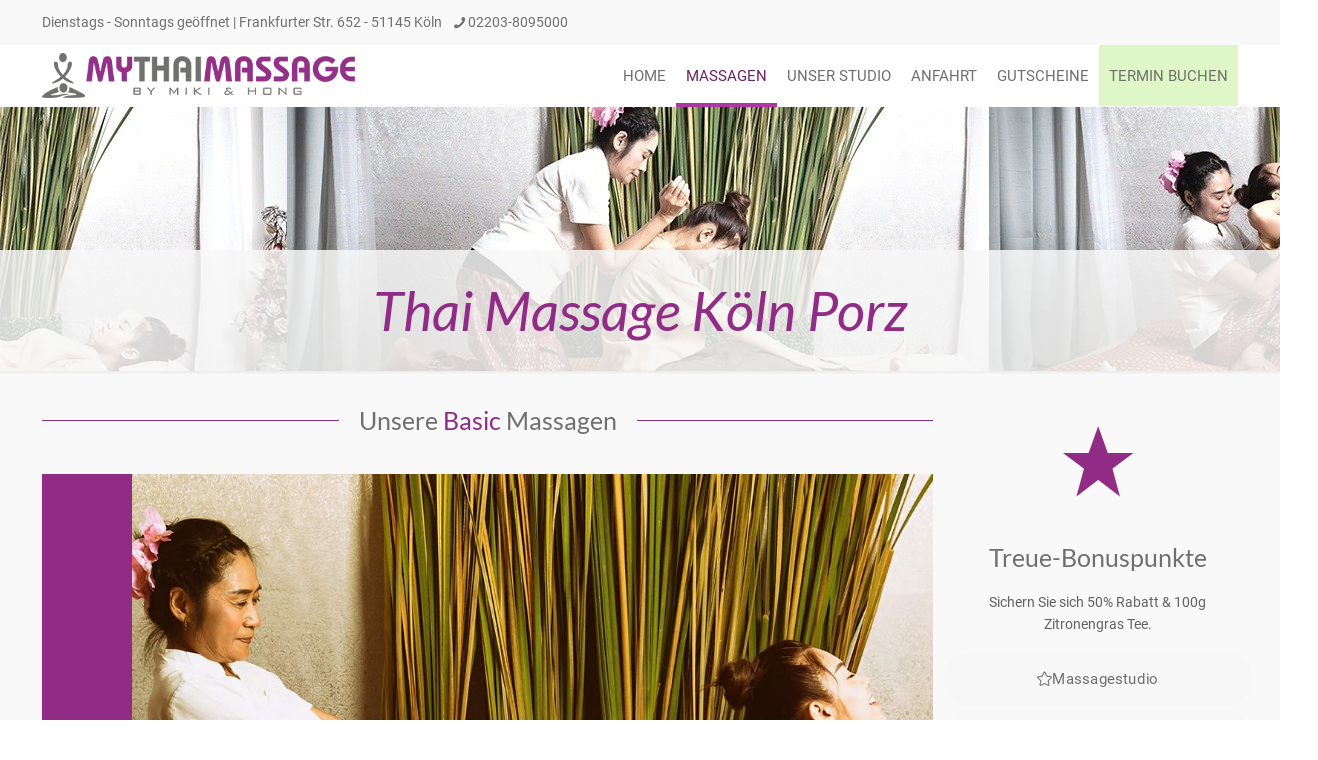

--- FILE ---
content_type: text/html; charset=UTF-8
request_url: https://www.my-thaimassage.koeln/thai-massage-koeln-porz/
body_size: 28890
content:
<!DOCTYPE html>
<html lang="de" prefix="og: https://ogp.me/ns#" class="no-js " >

<head>

<meta charset="UTF-8" />
<!-- Global Site Tag (gtag.js) - Google Analytics -->
<script async src="https://www.googletagmanager.com/gtag/js?id=UA-73004319-1"></script>
<script>
  window.dataLayer = window.dataLayer || [];
  function gtag(){dataLayer.push(arguments)};
  gtag('js', new Date());

  gtag('config', 'UA-73004319-1');
</script>
<meta name="format-detection" content="telephone=no">
<meta name="viewport" content="width=device-width, initial-scale=1" />
<link rel="shortcut icon" href="//www.my-thaimassage.koeln/wp-content/uploads/2017/09/My-Thai-Massage-Köln-Porz-Favicon.ico" type="image/x-icon" />
<link rel="apple-touch-icon" href="//www.my-thaimassage.koeln/wp-content/uploads/2017/09/My-Thai-Massage-Köln-Porz-Favicon.ico" />
<meta name="theme-color" content="#ffffff" media="(prefers-color-scheme: light)">
<meta name="theme-color" content="#ffffff" media="(prefers-color-scheme: dark)">

<!-- Suchmaschinen-Optimierung durch Rank Math PRO - https://rankmath.com/ -->
<title>Wellness- &amp; Thaimassagen - My Thai Massage Köln Porz</title>
<meta name="description" content="Alle Thai-Massagen auf einen Blick. Entspannung &amp; Wohlbefinden mit unseren Wellness &amp; Thaimassagen - My Thai Massage Köln Porz"/>
<meta name="robots" content="follow, index, max-snippet:-1, max-video-preview:-1, max-image-preview:large"/>
<link rel="canonical" href="https://www.my-thaimassage.koeln/thai-massage-koeln-porz/" />
<meta property="og:locale" content="de_DE" />
<meta property="og:type" content="article" />
<meta property="og:title" content="Wellness- &amp; Thaimassagen - My Thai Massage Köln Porz" />
<meta property="og:description" content="Alle Thai-Massagen auf einen Blick. Entspannung &amp; Wohlbefinden mit unseren Wellness &amp; Thaimassagen - My Thai Massage Köln Porz" />
<meta property="og:url" content="https://www.my-thaimassage.koeln/thai-massage-koeln-porz/" />
<meta property="og:site_name" content="My Thai Massage Köln Porz - Thai &amp; Wellness Massage" />
<meta property="article:publisher" content="https://www.facebook.com/mythaimassagekoeln" />
<meta property="og:updated_time" content="2025-04-23T19:07:18+02:00" />
<meta property="og:image" content="https://www.my-thaimassage.koeln/wp-content/uploads/2022/10/My-Thai-MAssage-Koeln-Porz-Foto-Social-Media.jpg" />
<meta property="og:image:secure_url" content="https://www.my-thaimassage.koeln/wp-content/uploads/2022/10/My-Thai-MAssage-Koeln-Porz-Foto-Social-Media.jpg" />
<meta property="og:image:width" content="1200" />
<meta property="og:image:height" content="630" />
<meta property="og:image:alt" content="Thai Massage Köln - Herzlich Willkommen" />
<meta property="og:image:type" content="image/jpeg" />
<meta property="article:published_time" content="2017-08-27T19:53:55+02:00" />
<meta property="article:modified_time" content="2025-04-23T19:07:18+02:00" />
<meta name="twitter:card" content="summary_large_image" />
<meta name="twitter:title" content="Wellness- &amp; Thaimassagen - My Thai Massage Köln Porz" />
<meta name="twitter:description" content="Alle Thai-Massagen auf einen Blick. Entspannung &amp; Wohlbefinden mit unseren Wellness &amp; Thaimassagen - My Thai Massage Köln Porz" />
<meta name="twitter:image" content="https://www.my-thaimassage.koeln/wp-content/uploads/2022/10/My-Thai-MAssage-Koeln-Porz-Foto-Social-Media.jpg" />
<meta name="twitter:label1" content="Lesedauer" />
<meta name="twitter:data1" content="Weniger als eine Minute" />
<script type="application/ld+json" class="rank-math-schema-pro">{"@context":"https://schema.org","@graph":[{"@type":"Place","@id":"https://www.my-thaimassage.koeln/#place","address":{"@type":"PostalAddress","streetAddress":"Frankfurter Stra\u00dfe 200","addressLocality":"K\u00f6ln Porz","postalCode":"51145","addressCountry":"Deutschland"}},{"@type":["DaySpa","Organization"],"@id":"https://www.my-thaimassage.koeln/#organization","name":"My Thai Massage","url":"https://www.my-thaimassage.koeln","sameAs":["https://www.facebook.com/mythaimassagekoeln"],"email":"kontakt","address":{"@type":"PostalAddress","streetAddress":"Frankfurter Stra\u00dfe 200","addressLocality":"K\u00f6ln Porz","postalCode":"51145","addressCountry":"Deutschland"},"logo":{"@type":"ImageObject","@id":"https://www.my-thaimassage.koeln/#logo","url":"https://www.my-thaimassage.koeln/wp-content/uploads/2022/10/My-Thai-MAssage-Koeln-Porz-Logo-Google.jpg","contentUrl":"https://www.my-thaimassage.koeln/wp-content/uploads/2022/10/My-Thai-MAssage-Koeln-Porz-Logo-Google.jpg","caption":"My Thai Massage K\u00f6ln Porz - Thai &amp; Wellness Massage","inLanguage":"de","width":"112","height":"112"},"priceRange":"+49-2203-8095000","openingHours":["Tuesday,Wednesday,Thursday,Friday,Saturday,Sunday 12:00-20:00"],"location":{"@id":"https://www.my-thaimassage.koeln/#place"},"image":{"@id":"https://www.my-thaimassage.koeln/#logo"},"telephone":"+49-2203-8095000"},{"@type":"WebSite","@id":"https://www.my-thaimassage.koeln/#website","url":"https://www.my-thaimassage.koeln","name":"My Thai Massage K\u00f6ln Porz - Thai &amp; Wellness Massage","publisher":{"@id":"https://www.my-thaimassage.koeln/#organization"},"inLanguage":"de"},{"@type":"ImageObject","@id":"https://www.my-thaimassage.koeln/wp-content/uploads/2022/10/My-Thai-MAssage-Koeln-Porz-Foto-Social-Media.jpg","url":"https://www.my-thaimassage.koeln/wp-content/uploads/2022/10/My-Thai-MAssage-Koeln-Porz-Foto-Social-Media.jpg","width":"1200","height":"630","caption":"Thai Massage K\u00f6ln - Herzlich Willkommen","inLanguage":"de"},{"@type":"BreadcrumbList","@id":"https://www.my-thaimassage.koeln/thai-massage-koeln-porz/#breadcrumb","itemListElement":[{"@type":"ListItem","position":"1","item":{"@id":"https://www.my-thaimassage.koeln","name":"Startseite"}},{"@type":"ListItem","position":"2","item":{"@id":"https://www.my-thaimassage.koeln/thai-massage-koeln-porz/","name":"Thai Massage K\u00f6ln Porz"}}]},{"@type":"WebPage","@id":"https://www.my-thaimassage.koeln/thai-massage-koeln-porz/#webpage","url":"https://www.my-thaimassage.koeln/thai-massage-koeln-porz/","name":"Wellness- &amp; Thaimassagen - My Thai Massage K\u00f6ln Porz","datePublished":"2017-08-27T19:53:55+02:00","dateModified":"2025-04-23T19:07:18+02:00","isPartOf":{"@id":"https://www.my-thaimassage.koeln/#website"},"primaryImageOfPage":{"@id":"https://www.my-thaimassage.koeln/wp-content/uploads/2022/10/My-Thai-MAssage-Koeln-Porz-Foto-Social-Media.jpg"},"inLanguage":"de","breadcrumb":{"@id":"https://www.my-thaimassage.koeln/thai-massage-koeln-porz/#breadcrumb"}},{"@type":"Person","@id":"https://www.my-thaimassage.koeln/author/gregor/","name":"gregor","url":"https://www.my-thaimassage.koeln/author/gregor/","image":{"@type":"ImageObject","@id":"https://secure.gravatar.com/avatar/b1c70824dfc298dcb3adfff8a6707c20?s=96&amp;d=mm&amp;r=g","url":"https://secure.gravatar.com/avatar/b1c70824dfc298dcb3adfff8a6707c20?s=96&amp;d=mm&amp;r=g","caption":"gregor","inLanguage":"de"},"worksFor":{"@id":"https://www.my-thaimassage.koeln/#organization"}},{"@type":"Article","headline":"Wellness- &amp; Thaimassagen - My Thai Massage K\u00f6ln Porz","keywords":"thai massage k\u00f6ln","datePublished":"2017-08-27T19:53:55+02:00","dateModified":"2025-04-23T19:07:18+02:00","author":{"@id":"https://www.my-thaimassage.koeln/author/gregor/","name":"gregor"},"publisher":{"@id":"https://www.my-thaimassage.koeln/#organization"},"description":"Alle Thai-Massagen auf einen Blick. Entspannung &amp; Wohlbefinden mit unseren Wellness &amp; Thaimassagen - My Thai Massage K\u00f6ln Porz","name":"Wellness- &amp; Thaimassagen - My Thai Massage K\u00f6ln Porz","@id":"https://www.my-thaimassage.koeln/thai-massage-koeln-porz/#richSnippet","isPartOf":{"@id":"https://www.my-thaimassage.koeln/thai-massage-koeln-porz/#webpage"},"image":{"@id":"https://www.my-thaimassage.koeln/wp-content/uploads/2022/10/My-Thai-MAssage-Koeln-Porz-Foto-Social-Media.jpg"},"inLanguage":"de","mainEntityOfPage":{"@id":"https://www.my-thaimassage.koeln/thai-massage-koeln-porz/#webpage"}}]}</script>
<!-- /Rank Math WordPress SEO Plugin -->

<link rel='dns-prefetch' href='//static.addtoany.com' />
<link rel="alternate" type="application/rss+xml" title="My Thai Massage Köln Porz - Thai &amp; Wellness Massage &raquo; Feed" href="https://www.my-thaimassage.koeln/feed/" />
<link rel="alternate" type="application/rss+xml" title="My Thai Massage Köln Porz - Thai &amp; Wellness Massage &raquo; Kommentar-Feed" href="https://www.my-thaimassage.koeln/comments/feed/" />
<link rel="alternate" type="application/rss+xml" title="My Thai Massage Köln Porz - Thai &amp; Wellness Massage &raquo; Kommentar-Feed zu Thai Massage Köln Porz" href="https://www.my-thaimassage.koeln/thai-massage-koeln-porz/feed/" />
<script type="text/javascript">
/* <![CDATA[ */
window._wpemojiSettings = {"baseUrl":"https:\/\/s.w.org\/images\/core\/emoji\/15.0.3\/72x72\/","ext":".png","svgUrl":"https:\/\/s.w.org\/images\/core\/emoji\/15.0.3\/svg\/","svgExt":".svg","source":{"concatemoji":"https:\/\/www.my-thaimassage.koeln\/wp-includes\/js\/wp-emoji-release.min.js?ver=6.6.4"}};
/*! This file is auto-generated */
!function(i,n){var o,s,e;function c(e){try{var t={supportTests:e,timestamp:(new Date).valueOf()};sessionStorage.setItem(o,JSON.stringify(t))}catch(e){}}function p(e,t,n){e.clearRect(0,0,e.canvas.width,e.canvas.height),e.fillText(t,0,0);var t=new Uint32Array(e.getImageData(0,0,e.canvas.width,e.canvas.height).data),r=(e.clearRect(0,0,e.canvas.width,e.canvas.height),e.fillText(n,0,0),new Uint32Array(e.getImageData(0,0,e.canvas.width,e.canvas.height).data));return t.every(function(e,t){return e===r[t]})}function u(e,t,n){switch(t){case"flag":return n(e,"\ud83c\udff3\ufe0f\u200d\u26a7\ufe0f","\ud83c\udff3\ufe0f\u200b\u26a7\ufe0f")?!1:!n(e,"\ud83c\uddfa\ud83c\uddf3","\ud83c\uddfa\u200b\ud83c\uddf3")&&!n(e,"\ud83c\udff4\udb40\udc67\udb40\udc62\udb40\udc65\udb40\udc6e\udb40\udc67\udb40\udc7f","\ud83c\udff4\u200b\udb40\udc67\u200b\udb40\udc62\u200b\udb40\udc65\u200b\udb40\udc6e\u200b\udb40\udc67\u200b\udb40\udc7f");case"emoji":return!n(e,"\ud83d\udc26\u200d\u2b1b","\ud83d\udc26\u200b\u2b1b")}return!1}function f(e,t,n){var r="undefined"!=typeof WorkerGlobalScope&&self instanceof WorkerGlobalScope?new OffscreenCanvas(300,150):i.createElement("canvas"),a=r.getContext("2d",{willReadFrequently:!0}),o=(a.textBaseline="top",a.font="600 32px Arial",{});return e.forEach(function(e){o[e]=t(a,e,n)}),o}function t(e){var t=i.createElement("script");t.src=e,t.defer=!0,i.head.appendChild(t)}"undefined"!=typeof Promise&&(o="wpEmojiSettingsSupports",s=["flag","emoji"],n.supports={everything:!0,everythingExceptFlag:!0},e=new Promise(function(e){i.addEventListener("DOMContentLoaded",e,{once:!0})}),new Promise(function(t){var n=function(){try{var e=JSON.parse(sessionStorage.getItem(o));if("object"==typeof e&&"number"==typeof e.timestamp&&(new Date).valueOf()<e.timestamp+604800&&"object"==typeof e.supportTests)return e.supportTests}catch(e){}return null}();if(!n){if("undefined"!=typeof Worker&&"undefined"!=typeof OffscreenCanvas&&"undefined"!=typeof URL&&URL.createObjectURL&&"undefined"!=typeof Blob)try{var e="postMessage("+f.toString()+"("+[JSON.stringify(s),u.toString(),p.toString()].join(",")+"));",r=new Blob([e],{type:"text/javascript"}),a=new Worker(URL.createObjectURL(r),{name:"wpTestEmojiSupports"});return void(a.onmessage=function(e){c(n=e.data),a.terminate(),t(n)})}catch(e){}c(n=f(s,u,p))}t(n)}).then(function(e){for(var t in e)n.supports[t]=e[t],n.supports.everything=n.supports.everything&&n.supports[t],"flag"!==t&&(n.supports.everythingExceptFlag=n.supports.everythingExceptFlag&&n.supports[t]);n.supports.everythingExceptFlag=n.supports.everythingExceptFlag&&!n.supports.flag,n.DOMReady=!1,n.readyCallback=function(){n.DOMReady=!0}}).then(function(){return e}).then(function(){var e;n.supports.everything||(n.readyCallback(),(e=n.source||{}).concatemoji?t(e.concatemoji):e.wpemoji&&e.twemoji&&(t(e.twemoji),t(e.wpemoji)))}))}((window,document),window._wpemojiSettings);
/* ]]> */
</script>
<style id='wp-emoji-styles-inline-css' type='text/css'>

	img.wp-smiley, img.emoji {
		display: inline !important;
		border: none !important;
		box-shadow: none !important;
		height: 1em !important;
		width: 1em !important;
		margin: 0 0.07em !important;
		vertical-align: -0.1em !important;
		background: none !important;
		padding: 0 !important;
	}
</style>
<style id='wp-block-library-inline-css' type='text/css'>
:root{--wp-admin-theme-color:#007cba;--wp-admin-theme-color--rgb:0,124,186;--wp-admin-theme-color-darker-10:#006ba1;--wp-admin-theme-color-darker-10--rgb:0,107,161;--wp-admin-theme-color-darker-20:#005a87;--wp-admin-theme-color-darker-20--rgb:0,90,135;--wp-admin-border-width-focus:2px;--wp-block-synced-color:#7a00df;--wp-block-synced-color--rgb:122,0,223;--wp-bound-block-color:var(--wp-block-synced-color)}@media (min-resolution:192dpi){:root{--wp-admin-border-width-focus:1.5px}}.wp-element-button{cursor:pointer}:root{--wp--preset--font-size--normal:16px;--wp--preset--font-size--huge:42px}:root .has-very-light-gray-background-color{background-color:#eee}:root .has-very-dark-gray-background-color{background-color:#313131}:root .has-very-light-gray-color{color:#eee}:root .has-very-dark-gray-color{color:#313131}:root .has-vivid-green-cyan-to-vivid-cyan-blue-gradient-background{background:linear-gradient(135deg,#00d084,#0693e3)}:root .has-purple-crush-gradient-background{background:linear-gradient(135deg,#34e2e4,#4721fb 50%,#ab1dfe)}:root .has-hazy-dawn-gradient-background{background:linear-gradient(135deg,#faaca8,#dad0ec)}:root .has-subdued-olive-gradient-background{background:linear-gradient(135deg,#fafae1,#67a671)}:root .has-atomic-cream-gradient-background{background:linear-gradient(135deg,#fdd79a,#004a59)}:root .has-nightshade-gradient-background{background:linear-gradient(135deg,#330968,#31cdcf)}:root .has-midnight-gradient-background{background:linear-gradient(135deg,#020381,#2874fc)}.has-regular-font-size{font-size:1em}.has-larger-font-size{font-size:2.625em}.has-normal-font-size{font-size:var(--wp--preset--font-size--normal)}.has-huge-font-size{font-size:var(--wp--preset--font-size--huge)}.has-text-align-center{text-align:center}.has-text-align-left{text-align:left}.has-text-align-right{text-align:right}#end-resizable-editor-section{display:none}.aligncenter{clear:both}.items-justified-left{justify-content:flex-start}.items-justified-center{justify-content:center}.items-justified-right{justify-content:flex-end}.items-justified-space-between{justify-content:space-between}.screen-reader-text{border:0;clip:rect(1px,1px,1px,1px);clip-path:inset(50%);height:1px;margin:-1px;overflow:hidden;padding:0;position:absolute;width:1px;word-wrap:normal!important}.screen-reader-text:focus{background-color:#ddd;clip:auto!important;clip-path:none;color:#444;display:block;font-size:1em;height:auto;left:5px;line-height:normal;padding:15px 23px 14px;text-decoration:none;top:5px;width:auto;z-index:100000}html :where(.has-border-color){border-style:solid}html :where([style*=border-top-color]){border-top-style:solid}html :where([style*=border-right-color]){border-right-style:solid}html :where([style*=border-bottom-color]){border-bottom-style:solid}html :where([style*=border-left-color]){border-left-style:solid}html :where([style*=border-width]){border-style:solid}html :where([style*=border-top-width]){border-top-style:solid}html :where([style*=border-right-width]){border-right-style:solid}html :where([style*=border-bottom-width]){border-bottom-style:solid}html :where([style*=border-left-width]){border-left-style:solid}html :where(img[class*=wp-image-]){height:auto;max-width:100%}:where(figure){margin:0 0 1em}html :where(.is-position-sticky){--wp-admin--admin-bar--position-offset:var(--wp-admin--admin-bar--height,0px)}@media screen and (max-width:600px){html :where(.is-position-sticky){--wp-admin--admin-bar--position-offset:0px}}
</style>
<style id='classic-theme-styles-inline-css' type='text/css'>
/*! This file is auto-generated */
.wp-block-button__link{color:#fff;background-color:#32373c;border-radius:9999px;box-shadow:none;text-decoration:none;padding:calc(.667em + 2px) calc(1.333em + 2px);font-size:1.125em}.wp-block-file__button{background:#32373c;color:#fff;text-decoration:none}
</style>
<link rel='stylesheet' id='contact-form-7-css' href='https://www.my-thaimassage.koeln/wp-content/plugins/contact-form-7/includes/css/styles.css?ver=5.9.8' type='text/css' media='all' />
<link rel='stylesheet' id='exggmap-style-css' href='https://www.my-thaimassage.koeln/wp-content/plugins/exactly-gdpr-google-maps/public/css/styles.css?ver=1.0.14' type='text/css' media='all' />
<link rel='stylesheet' id='mfn-be-css' href='https://www.my-thaimassage.koeln/wp-content/themes/betheme/css/be.css?ver=27.5.7.1' type='text/css' media='all' />
<link rel='stylesheet' id='mfn-animations-css' href='https://www.my-thaimassage.koeln/wp-content/themes/betheme/assets/animations/animations.min.css?ver=27.5.7.1' type='text/css' media='all' />
<link rel='stylesheet' id='mfn-font-awesome-css' href='https://www.my-thaimassage.koeln/wp-content/themes/betheme/fonts/fontawesome/fontawesome.css?ver=27.5.7.1' type='text/css' media='all' />
<link rel='stylesheet' id='mfn-jplayer-css' href='https://www.my-thaimassage.koeln/wp-content/themes/betheme/assets/jplayer/css/jplayer.blue.monday.min.css?ver=27.5.7.1' type='text/css' media='all' />
<link rel='stylesheet' id='mfn-responsive-css' href='https://www.my-thaimassage.koeln/wp-content/themes/betheme/css/responsive.css?ver=27.5.7.1' type='text/css' media='all' />
<link rel='stylesheet' id='mfn-local-fonts-css' href='https://www.my-thaimassage.koeln/wp-content/uploads/betheme/fonts/mfn-local-fonts.css?ver=1' type='text/css' media='all' />
<link rel='stylesheet' id='addtoany-css' href='https://www.my-thaimassage.koeln/wp-content/plugins/add-to-any/addtoany.min.css?ver=1.16' type='text/css' media='all' />
<style id='mfn-dynamic-inline-css' type='text/css'>
@font-face{font-family:"Dessau";src:url("//www.my-thaimassage.koeln/wp-content/uploads/2017/09/ufonts.com_dessau-medium-regular.ttf") format("truetype");font-weight:normal;font-style:normal;font-display:swap}
body:not(.template-slider) #Header_wrapper{background-image:url(//www.my-thaimassage.koeln/wp-content/uploads/2017/10/My-Thai-Massage-Köln-Porz-Titelbild.jpg);background-attachment:fixed}
html{background-color:#ffffff}#Wrapper,#Content,.mfn-popup .mfn-popup-content,.mfn-off-canvas-sidebar .mfn-off-canvas-content-wrapper,.mfn-cart-holder,.mfn-header-login,#Top_bar .search_wrapper,#Top_bar .top_bar_right .mfn-live-search-box,.column_livesearch .mfn-live-search-wrapper,.column_livesearch .mfn-live-search-box{background-color:#faf9f9}.layout-boxed.mfn-bebuilder-header.mfn-ui #Wrapper .mfn-only-sample-content{background-color:#faf9f9}body:not(.template-slider) #Header{min-height:250px}body.header-below:not(.template-slider) #Header{padding-top:250px}.elementor-page.elementor-default #Content .the_content .section_wrapper{max-width:100%}.elementor-page.elementor-default #Content .section.the_content{width:100%}.elementor-page.elementor-default #Content .section_wrapper .the_content_wrapper{margin-left:0;margin-right:0;width:100%}body,span.date_label,.timeline_items li h3 span,input[type="date"],input[type="text"],input[type="password"],input[type="tel"],input[type="email"],input[type="url"],textarea,select,.offer_li .title h3,.mfn-menu-item-megamenu{font-family:"Roboto"}#menu > ul > li > a,#overlay-menu ul li a{font-family:"Roboto"}#Subheader .title{font-family:"Lato"}h1,h2,h3,h4,.text-logo #logo{font-family:"Lato"}h5,h6{font-family:"Roboto"}blockquote{font-family:"Lato"}.chart_box .chart .num,.counter .desc_wrapper .number-wrapper,.how_it_works .image .number,.pricing-box .plan-header .price,.quick_fact .number-wrapper,.woocommerce .product div.entry-summary .price{font-family:"Lato"}body,.mfn-menu-item-megamenu{font-size:14px;line-height:22px;font-weight:400;letter-spacing:0px}.big{font-size:16px;line-height:22px;font-weight:400;letter-spacing:0px}#menu > ul > li > a,#overlay-menu ul li a{font-size:15px;font-weight:400;letter-spacing:0px}#overlay-menu ul li a{line-height:22.5px}#Subheader .title{font-size:55px;line-height:61px;font-weight:300;letter-spacing:0px;font-style:italic}h1,.text-logo #logo{font-size:25px;line-height:28px;font-weight:600;letter-spacing:0px}h2{font-size:25px;line-height:28px;font-weight:500;letter-spacing:0px}h3,.woocommerce ul.products li.product h3,.woocommerce #customer_login h2{font-size:25px;line-height:28px;font-weight:500;letter-spacing:0px}h4,.woocommerce .woocommerce-order-details__title,.woocommerce .wc-bacs-bank-details-heading,.woocommerce .woocommerce-customer-details h2{font-size:25px;line-height:28px;font-weight:400;letter-spacing:0px}h5{font-size:22px;line-height:28px;font-weight:400;letter-spacing:0px}h6{font-size:25px;line-height:28px;font-weight:400;letter-spacing:0px}#Intro .intro-title{font-size:70px;line-height:70px;font-weight:400;letter-spacing:0px}@media only screen and (min-width:768px) and (max-width:959px){body,.mfn-menu-item-megamenu{font-size:13px;line-height:19px;font-weight:400;letter-spacing:0px}.big{font-size:14px;line-height:19px;font-weight:400;letter-spacing:0px}#menu > ul > li > a,#overlay-menu ul li a{font-size:13px;font-weight:400;letter-spacing:0px}#overlay-menu ul li a{line-height:19.5px}#Subheader .title{font-size:47px;line-height:52px;font-weight:300;letter-spacing:0px;font-style:italic}h1,.text-logo #logo{font-size:21px;line-height:24px;font-weight:600;letter-spacing:0px}h2{font-size:21px;line-height:24px;font-weight:500;letter-spacing:0px}h3,.woocommerce ul.products li.product h3,.woocommerce #customer_login h2{font-size:21px;line-height:24px;font-weight:500;letter-spacing:0px}h4,.woocommerce .woocommerce-order-details__title,.woocommerce .wc-bacs-bank-details-heading,.woocommerce .woocommerce-customer-details h2{font-size:21px;line-height:24px;font-weight:400;letter-spacing:0px}h5{font-size:19px;line-height:24px;font-weight:400;letter-spacing:0px}h6{font-size:21px;line-height:24px;font-weight:400;letter-spacing:0px}#Intro .intro-title{font-size:60px;line-height:60px;font-weight:400;letter-spacing:0px}blockquote{font-size:15px}.chart_box .chart .num{font-size:45px;line-height:45px}.counter .desc_wrapper .number-wrapper{font-size:45px;line-height:45px}.counter .desc_wrapper .title{font-size:14px;line-height:18px}.faq .question .title{font-size:14px}.fancy_heading .title{font-size:38px;line-height:38px}.offer .offer_li .desc_wrapper .title h3{font-size:32px;line-height:32px}.offer_thumb_ul li.offer_thumb_li .desc_wrapper .title h3{font-size:32px;line-height:32px}.pricing-box .plan-header h2{font-size:27px;line-height:27px}.pricing-box .plan-header .price > span{font-size:40px;line-height:40px}.pricing-box .plan-header .price sup.currency{font-size:18px;line-height:18px}.pricing-box .plan-header .price sup.period{font-size:14px;line-height:14px}.quick_fact .number-wrapper{font-size:80px;line-height:80px}.trailer_box .desc h2{font-size:27px;line-height:27px}.widget > h3{font-size:17px;line-height:20px}}@media only screen and (min-width:480px) and (max-width:767px){body,.mfn-menu-item-megamenu{font-size:13px;line-height:19px;font-weight:400;letter-spacing:0px}.big{font-size:13px;line-height:19px;font-weight:400;letter-spacing:0px}#menu > ul > li > a,#overlay-menu ul li a{font-size:13px;font-weight:400;letter-spacing:0px}#overlay-menu ul li a{line-height:19.5px}#Subheader .title{font-size:41px;line-height:46px;font-weight:300;letter-spacing:0px;font-style:italic}h1,.text-logo #logo{font-size:19px;line-height:21px;font-weight:600;letter-spacing:0px}h2{font-size:19px;line-height:21px;font-weight:500;letter-spacing:0px}h3,.woocommerce ul.products li.product h3,.woocommerce #customer_login h2{font-size:19px;line-height:21px;font-weight:500;letter-spacing:0px}h4,.woocommerce .woocommerce-order-details__title,.woocommerce .wc-bacs-bank-details-heading,.woocommerce .woocommerce-customer-details h2{font-size:19px;line-height:21px;font-weight:400;letter-spacing:0px}h5{font-size:17px;line-height:21px;font-weight:400;letter-spacing:0px}h6{font-size:19px;line-height:21px;font-weight:400;letter-spacing:0px}#Intro .intro-title{font-size:53px;line-height:53px;font-weight:400;letter-spacing:0px}blockquote{font-size:14px}.chart_box .chart .num{font-size:40px;line-height:40px}.counter .desc_wrapper .number-wrapper{font-size:40px;line-height:40px}.counter .desc_wrapper .title{font-size:13px;line-height:16px}.faq .question .title{font-size:13px}.fancy_heading .title{font-size:34px;line-height:34px}.offer .offer_li .desc_wrapper .title h3{font-size:28px;line-height:28px}.offer_thumb_ul li.offer_thumb_li .desc_wrapper .title h3{font-size:28px;line-height:28px}.pricing-box .plan-header h2{font-size:24px;line-height:24px}.pricing-box .plan-header .price > span{font-size:34px;line-height:34px}.pricing-box .plan-header .price sup.currency{font-size:16px;line-height:16px}.pricing-box .plan-header .price sup.period{font-size:13px;line-height:13px}.quick_fact .number-wrapper{font-size:70px;line-height:70px}.trailer_box .desc h2{font-size:24px;line-height:24px}.widget > h3{font-size:16px;line-height:19px}}@media only screen and (max-width:479px){body,.mfn-menu-item-megamenu{font-size:13px;line-height:19px;font-weight:400;letter-spacing:0px}.big{font-size:13px;line-height:19px;font-weight:400;letter-spacing:0px}#menu > ul > li > a,#overlay-menu ul li a{font-size:13px;font-weight:400;letter-spacing:0px}#overlay-menu ul li a{line-height:19.5px}#Subheader .title{font-size:33px;line-height:37px;font-weight:300;letter-spacing:0px;font-style:italic}h1,.text-logo #logo{font-size:15px;line-height:19px;font-weight:600;letter-spacing:0px}h2{font-size:15px;line-height:19px;font-weight:500;letter-spacing:0px}h3,.woocommerce ul.products li.product h3,.woocommerce #customer_login h2{font-size:15px;line-height:19px;font-weight:500;letter-spacing:0px}h4,.woocommerce .woocommerce-order-details__title,.woocommerce .wc-bacs-bank-details-heading,.woocommerce .woocommerce-customer-details h2{font-size:15px;line-height:19px;font-weight:400;letter-spacing:0px}h5{font-size:13px;line-height:19px;font-weight:400;letter-spacing:0px}h6{font-size:15px;line-height:19px;font-weight:400;letter-spacing:0px}#Intro .intro-title{font-size:42px;line-height:42px;font-weight:400;letter-spacing:0px}blockquote{font-size:13px}.chart_box .chart .num{font-size:35px;line-height:35px}.counter .desc_wrapper .number-wrapper{font-size:35px;line-height:35px}.counter .desc_wrapper .title{font-size:13px;line-height:26px}.faq .question .title{font-size:13px}.fancy_heading .title{font-size:30px;line-height:30px}.offer .offer_li .desc_wrapper .title h3{font-size:26px;line-height:26px}.offer_thumb_ul li.offer_thumb_li .desc_wrapper .title h3{font-size:26px;line-height:26px}.pricing-box .plan-header h2{font-size:21px;line-height:21px}.pricing-box .plan-header .price > span{font-size:32px;line-height:32px}.pricing-box .plan-header .price sup.currency{font-size:14px;line-height:14px}.pricing-box .plan-header .price sup.period{font-size:13px;line-height:13px}.quick_fact .number-wrapper{font-size:60px;line-height:60px}.trailer_box .desc h2{font-size:21px;line-height:21px}.widget > h3{font-size:15px;line-height:18px}}.with_aside .sidebar.columns{width:23%}.with_aside .sections_group{width:77%}.aside_both .sidebar.columns{width:18%}.aside_both .sidebar.sidebar-1{margin-left:-82%}.aside_both .sections_group{width:64%;margin-left:18%}@media only screen and (min-width:1240px){#Wrapper,.with_aside .content_wrapper{max-width:1240px}body.layout-boxed.mfn-header-scrolled .mfn-header-tmpl.mfn-sticky-layout-width{max-width:1240px;left:0;right:0;margin-left:auto;margin-right:auto}body.layout-boxed:not(.mfn-header-scrolled) .mfn-header-tmpl.mfn-header-layout-width,body.layout-boxed .mfn-header-tmpl.mfn-header-layout-width:not(.mfn-hasSticky){max-width:1240px;left:0;right:0;margin-left:auto;margin-right:auto}body.layout-boxed.mfn-bebuilder-header.mfn-ui .mfn-only-sample-content{max-width:1240px;margin-left:auto;margin-right:auto}.section_wrapper,.container{max-width:1220px}.layout-boxed.header-boxed #Top_bar.is-sticky{max-width:1240px}}@media only screen and (max-width:767px){#Wrapper{max-width:calc(100% - 67px)}.content_wrapper .section_wrapper,.container,.four.columns .widget-area{max-width:722px !important;padding-left:33px;padding-right:33px}}body{--mfn-button-font-family:inherit;--mfn-button-font-size:14px;--mfn-button-font-weight:400;--mfn-button-font-style:inherit;--mfn-button-letter-spacing:0px;--mfn-button-padding:16px 35px 16px 35px;--mfn-button-border-width:0px;--mfn-button-border-radius:50px;--mfn-button-gap:10px;--mfn-button-transition:0.2s;--mfn-button-color:#747474;--mfn-button-color-hover:#747474;--mfn-button-bg:#f7f7f7;--mfn-button-bg-hover:#eaeaea;--mfn-button-border-color:transparent;--mfn-button-border-color-hover:transparent;--mfn-button-icon-color:#747474;--mfn-button-icon-color-hover:#747474;--mfn-button-box-shadow:unset;--mfn-button-theme-color:#ffffff;--mfn-button-theme-color-hover:#ffffff;--mfn-button-theme-bg:#902c86;--mfn-button-theme-bg-hover:#831f79;--mfn-button-theme-border-color:transparent;--mfn-button-theme-border-color-hover:transparent;--mfn-button-theme-icon-color:#ffffff;--mfn-button-theme-icon-color-hover:#ffffff;--mfn-button-theme-box-shadow:unset;--mfn-button-shop-color:#ffffff;--mfn-button-shop-color-hover:#ffffff;--mfn-button-shop-bg:#902c86;--mfn-button-shop-bg-hover:#831f79;--mfn-button-shop-border-color:transparent;--mfn-button-shop-border-color-hover:transparent;--mfn-button-shop-icon-color:#626262;--mfn-button-shop-icon-color-hover:#626262;--mfn-button-shop-box-shadow:unset;--mfn-button-action-color:#747474;--mfn-button-action-color-hover:#747474;--mfn-button-action-bg:#f7f7f7;--mfn-button-action-bg-hover:#eaeaea;--mfn-button-action-border-color:transparent;--mfn-button-action-border-color-hover:transparent;--mfn-button-action-icon-color:#747474;--mfn-button-action-icon-color-hover:#747474;--mfn-button-action-box-shadow:unset}@media only screen and (max-width:959px){body{}}@media only screen and (max-width:768px){body{}}#Top_bar #logo,.header-fixed #Top_bar #logo,.header-plain #Top_bar #logo,.header-transparent #Top_bar #logo{height:45px;line-height:45px;padding:8px 0}.logo-overflow #Top_bar:not(.is-sticky) .logo{height:61px}#Top_bar .menu > li > a{padding:0.5px 0}.menu-highlight:not(.header-creative) #Top_bar .menu > li > a{margin:5.5px 0}.header-plain:not(.menu-highlight) #Top_bar .menu > li > a span:not(.description){line-height:61px}.header-fixed #Top_bar .menu > li > a{padding:15.5px 0}@media only screen and (max-width:767px){.mobile-header-mini #Top_bar #logo{height:50px!important;line-height:50px!important;margin:5px 0}}#Top_bar #logo img.svg{width:100px}.image_frame,.wp-caption{border-width:0px}.alert{border-radius:0px}#Top_bar .top_bar_right .top-bar-right-input input{width:200px}.mfn-live-search-box .mfn-live-search-list{max-height:300px}#Side_slide{right:-250px;width:250px}#Side_slide.left{left:-250px}.blog-teaser li .desc-wrapper .desc{background-position-y:-1px}.mfn-free-delivery-info{--mfn-free-delivery-bar:#902c86;--mfn-free-delivery-bg:rgba(0,0,0,0.1);--mfn-free-delivery-achieved:#902c86}@media only screen and ( max-width:767px ){}@media only screen and (min-width:1240px){body:not(.header-simple) #Top_bar #menu{display:block!important}.tr-menu #Top_bar #menu{background:none!important}#Top_bar .menu > li > ul.mfn-megamenu > li{float:left}#Top_bar .menu > li > ul.mfn-megamenu > li.mfn-megamenu-cols-1{width:100%}#Top_bar .menu > li > ul.mfn-megamenu > li.mfn-megamenu-cols-2{width:50%}#Top_bar .menu > li > ul.mfn-megamenu > li.mfn-megamenu-cols-3{width:33.33%}#Top_bar .menu > li > ul.mfn-megamenu > li.mfn-megamenu-cols-4{width:25%}#Top_bar .menu > li > ul.mfn-megamenu > li.mfn-megamenu-cols-5{width:20%}#Top_bar .menu > li > ul.mfn-megamenu > li.mfn-megamenu-cols-6{width:16.66%}#Top_bar .menu > li > ul.mfn-megamenu > li > ul{display:block!important;position:inherit;left:auto;top:auto;border-width:0 1px 0 0}#Top_bar .menu > li > ul.mfn-megamenu > li:last-child > ul{border:0}#Top_bar .menu > li > ul.mfn-megamenu > li > ul li{width:auto}#Top_bar .menu > li > ul.mfn-megamenu a.mfn-megamenu-title{text-transform:uppercase;font-weight:400;background:none}#Top_bar .menu > li > ul.mfn-megamenu a .menu-arrow{display:none}.menuo-right #Top_bar .menu > li > ul.mfn-megamenu{left:0;width:98%!important;margin:0 1%;padding:20px 0}.menuo-right #Top_bar .menu > li > ul.mfn-megamenu-bg{box-sizing:border-box}#Top_bar .menu > li > ul.mfn-megamenu-bg{padding:20px 166px 20px 20px;background-repeat:no-repeat;background-position:right bottom}.rtl #Top_bar .menu > li > ul.mfn-megamenu-bg{padding-left:166px;padding-right:20px;background-position:left bottom}#Top_bar .menu > li > ul.mfn-megamenu-bg > li{background:none}#Top_bar .menu > li > ul.mfn-megamenu-bg > li a{border:none}#Top_bar .menu > li > ul.mfn-megamenu-bg > li > ul{background:none!important;-webkit-box-shadow:0 0 0 0;-moz-box-shadow:0 0 0 0;box-shadow:0 0 0 0}.mm-vertical #Top_bar .container{position:relative}.mm-vertical #Top_bar .top_bar_left{position:static}.mm-vertical #Top_bar .menu > li ul{box-shadow:0 0 0 0 transparent!important;background-image:none}.mm-vertical #Top_bar .menu > li > ul.mfn-megamenu{padding:20px 0}.mm-vertical.header-plain #Top_bar .menu > li > ul.mfn-megamenu{width:100%!important;margin:0}.mm-vertical #Top_bar .menu > li > ul.mfn-megamenu > li{display:table-cell;float:none!important;width:10%;padding:0 15px;border-right:1px solid rgba(0,0,0,0.05)}.mm-vertical #Top_bar .menu > li > ul.mfn-megamenu > li:last-child{border-right-width:0}.mm-vertical #Top_bar .menu > li > ul.mfn-megamenu > li.hide-border{border-right-width:0}.mm-vertical #Top_bar .menu > li > ul.mfn-megamenu > li a{border-bottom-width:0;padding:9px 15px;line-height:120%}.mm-vertical #Top_bar .menu > li > ul.mfn-megamenu a.mfn-megamenu-title{font-weight:700}.rtl .mm-vertical #Top_bar .menu > li > ul.mfn-megamenu > li:first-child{border-right-width:0}.rtl .mm-vertical #Top_bar .menu > li > ul.mfn-megamenu > li:last-child{border-right-width:1px}body.header-shop #Top_bar #menu{display:flex!important;background-color:transparent}.header-shop #Top_bar.is-sticky .top_bar_row_second{display:none}.header-plain:not(.menuo-right) #Header .top_bar_left{width:auto!important}.header-stack.header-center #Top_bar #menu{display:inline-block!important}.header-simple #Top_bar #menu{display:none;height:auto;width:300px;bottom:auto;top:100%;right:1px;position:absolute;margin:0}.header-simple #Header a.responsive-menu-toggle{display:block;right:10px}.header-simple #Top_bar #menu > ul{width:100%;float:left}.header-simple #Top_bar #menu ul li{width:100%;padding-bottom:0;border-right:0;position:relative}.header-simple #Top_bar #menu ul li a{padding:0 20px;margin:0;display:block;height:auto;line-height:normal;border:none}.header-simple #Top_bar #menu ul li a:not(.menu-toggle):after{display:none}.header-simple #Top_bar #menu ul li a span{border:none;line-height:44px;display:inline;padding:0}.header-simple #Top_bar #menu ul li.submenu .menu-toggle{display:block;position:absolute;right:0;top:0;width:44px;height:44px;line-height:44px;font-size:30px;font-weight:300;text-align:center;cursor:pointer;color:#444;opacity:0.33;transform:unset}.header-simple #Top_bar #menu ul li.submenu .menu-toggle:after{content:"+";position:static}.header-simple #Top_bar #menu ul li.hover > .menu-toggle:after{content:"-"}.header-simple #Top_bar #menu ul li.hover a{border-bottom:0}.header-simple #Top_bar #menu ul.mfn-megamenu li .menu-toggle{display:none}.header-simple #Top_bar #menu ul li ul{position:relative!important;left:0!important;top:0;padding:0;margin:0!important;width:auto!important;background-image:none}.header-simple #Top_bar #menu ul li ul li{width:100%!important;display:block;padding:0}.header-simple #Top_bar #menu ul li ul li a{padding:0 20px 0 30px}.header-simple #Top_bar #menu ul li ul li a .menu-arrow{display:none}.header-simple #Top_bar #menu ul li ul li a span{padding:0}.header-simple #Top_bar #menu ul li ul li a span:after{display:none!important}.header-simple #Top_bar .menu > li > ul.mfn-megamenu a.mfn-megamenu-title{text-transform:uppercase;font-weight:400}.header-simple #Top_bar .menu > li > ul.mfn-megamenu > li > ul{display:block!important;position:inherit;left:auto;top:auto}.header-simple #Top_bar #menu ul li ul li ul{border-left:0!important;padding:0;top:0}.header-simple #Top_bar #menu ul li ul li ul li a{padding:0 20px 0 40px}.rtl.header-simple #Top_bar #menu{left:1px;right:auto}.rtl.header-simple #Top_bar a.responsive-menu-toggle{left:10px;right:auto}.rtl.header-simple #Top_bar #menu ul li.submenu .menu-toggle{left:0;right:auto}.rtl.header-simple #Top_bar #menu ul li ul{left:auto!important;right:0!important}.rtl.header-simple #Top_bar #menu ul li ul li a{padding:0 30px 0 20px}.rtl.header-simple #Top_bar #menu ul li ul li ul li a{padding:0 40px 0 20px}.menu-highlight #Top_bar .menu > li{margin:0 2px}.menu-highlight:not(.header-creative) #Top_bar .menu > li > a{padding:0;-webkit-border-radius:5px;border-radius:5px}.menu-highlight #Top_bar .menu > li > a:after{display:none}.menu-highlight #Top_bar .menu > li > a span:not(.description){line-height:50px}.menu-highlight #Top_bar .menu > li > a span.description{display:none}.menu-highlight.header-stack #Top_bar .menu > li > a{margin:10px 0!important}.menu-highlight.header-stack #Top_bar .menu > li > a span:not(.description){line-height:40px}.menu-highlight.header-simple #Top_bar #menu ul li,.menu-highlight.header-creative #Top_bar #menu ul li{margin:0}.menu-highlight.header-simple #Top_bar #menu ul li > a,.menu-highlight.header-creative #Top_bar #menu ul li > a{-webkit-border-radius:0;border-radius:0}.menu-highlight:not(.header-fixed):not(.header-simple) #Top_bar.is-sticky .menu > li > a{margin:10px 0!important;padding:5px 0!important}.menu-highlight:not(.header-fixed):not(.header-simple) #Top_bar.is-sticky .menu > li > a span{line-height:30px!important}.header-modern.menu-highlight.menuo-right .menu_wrapper{margin-right:20px}.menu-line-below #Top_bar .menu > li > a:not(.menu-toggle):after{top:auto;bottom:-4px}.menu-line-below #Top_bar.is-sticky .menu > li > a:not(.menu-toggle):after{top:auto;bottom:-4px}.menu-line-below-80 #Top_bar:not(.is-sticky) .menu > li > a:not(.menu-toggle):after{height:4px;left:10%;top:50%;margin-top:20px;width:80%}.menu-line-below-80-1 #Top_bar:not(.is-sticky) .menu > li > a:not(.menu-toggle):after{height:1px;left:10%;top:50%;margin-top:20px;width:80%}.menu-link-color #Top_bar .menu > li > a:not(.menu-toggle):after{display:none!important}.menu-arrow-top #Top_bar .menu > li > a:after{background:none repeat scroll 0 0 rgba(0,0,0,0)!important;border-color:#ccc transparent transparent;border-style:solid;border-width:7px 7px 0;display:block;height:0;left:50%;margin-left:-7px;top:0!important;width:0}.menu-arrow-top #Top_bar.is-sticky .menu > li > a:after{top:0!important}.menu-arrow-bottom #Top_bar .menu > li > a:after{background:none!important;border-color:transparent transparent #ccc;border-style:solid;border-width:0 7px 7px;display:block;height:0;left:50%;margin-left:-7px;top:auto;bottom:0;width:0}.menu-arrow-bottom #Top_bar.is-sticky .menu > li > a:after{top:auto;bottom:0}.menuo-no-borders #Top_bar .menu > li > a span{border-width:0!important}.menuo-no-borders #Header_creative #Top_bar .menu > li > a span{border-bottom-width:0}.menuo-no-borders.header-plain #Top_bar a#header_cart,.menuo-no-borders.header-plain #Top_bar a#search_button,.menuo-no-borders.header-plain #Top_bar .wpml-languages,.menuo-no-borders.header-plain #Top_bar a.action_button{border-width:0}.menuo-right #Top_bar .menu_wrapper{float:right}.menuo-right.header-stack:not(.header-center) #Top_bar .menu_wrapper{margin-right:150px}body.header-creative{padding-left:50px}body.header-creative.header-open{padding-left:250px}body.error404,body.under-construction,body.elementor-maintenance-mode,body.template-blank,body.under-construction.header-rtl.header-creative.header-open{padding-left:0!important;padding-right:0!important}.header-creative.footer-fixed #Footer,.header-creative.footer-sliding #Footer,.header-creative.footer-stick #Footer.is-sticky{box-sizing:border-box;padding-left:50px}.header-open.footer-fixed #Footer,.header-open.footer-sliding #Footer,.header-creative.footer-stick #Footer.is-sticky{padding-left:250px}.header-rtl.header-creative.footer-fixed #Footer,.header-rtl.header-creative.footer-sliding #Footer,.header-rtl.header-creative.footer-stick #Footer.is-sticky{padding-left:0;padding-right:50px}.header-rtl.header-open.footer-fixed #Footer,.header-rtl.header-open.footer-sliding #Footer,.header-rtl.header-creative.footer-stick #Footer.is-sticky{padding-right:250px}#Header_creative{background-color:#fff;position:fixed;width:250px;height:100%;left:-200px;top:0;z-index:9002;-webkit-box-shadow:2px 0 4px 2px rgba(0,0,0,.15);box-shadow:2px 0 4px 2px rgba(0,0,0,.15)}#Header_creative .container{width:100%}#Header_creative .creative-wrapper{opacity:0;margin-right:50px}#Header_creative a.creative-menu-toggle{display:block;width:34px;height:34px;line-height:34px;font-size:22px;text-align:center;position:absolute;top:10px;right:8px;border-radius:3px}.admin-bar #Header_creative a.creative-menu-toggle{top:42px}#Header_creative #Top_bar{position:static;width:100%}#Header_creative #Top_bar .top_bar_left{width:100%!important;float:none}#Header_creative #Top_bar .logo{float:none;text-align:center;margin:15px 0}#Header_creative #Top_bar #menu{background-color:transparent}#Header_creative #Top_bar .menu_wrapper{float:none;margin:0 0 30px}#Header_creative #Top_bar .menu > li{width:100%;float:none;position:relative}#Header_creative #Top_bar .menu > li > a{padding:0;text-align:center}#Header_creative #Top_bar .menu > li > a:after{display:none}#Header_creative #Top_bar .menu > li > a span{border-right:0;border-bottom-width:1px;line-height:38px}#Header_creative #Top_bar .menu li ul{left:100%;right:auto;top:0;box-shadow:2px 2px 2px 0 rgba(0,0,0,0.03);-webkit-box-shadow:2px 2px 2px 0 rgba(0,0,0,0.03)}#Header_creative #Top_bar .menu > li > ul.mfn-megamenu{margin:0;width:700px!important}#Header_creative #Top_bar .menu > li > ul.mfn-megamenu > li > ul{left:0}#Header_creative #Top_bar .menu li ul li a{padding-top:9px;padding-bottom:8px}#Header_creative #Top_bar .menu li ul li ul{top:0}#Header_creative #Top_bar .menu > li > a span.description{display:block;font-size:13px;line-height:28px!important;clear:both}.menuo-arrows #Top_bar .menu > li.submenu > a > span:after{content:unset!important}#Header_creative #Top_bar .top_bar_right{width:100%!important;float:left;height:auto;margin-bottom:35px;text-align:center;padding:0 20px;top:0;-webkit-box-sizing:border-box;-moz-box-sizing:border-box;box-sizing:border-box}#Header_creative #Top_bar .top_bar_right:before{content:none}#Header_creative #Top_bar .top_bar_right .top_bar_right_wrapper{flex-wrap:wrap;justify-content:center}#Header_creative #Top_bar .top_bar_right .top-bar-right-icon,#Header_creative #Top_bar .top_bar_right .wpml-languages,#Header_creative #Top_bar .top_bar_right .top-bar-right-button,#Header_creative #Top_bar .top_bar_right .top-bar-right-input{min-height:30px;margin:5px}#Header_creative #Top_bar .search_wrapper{left:100%;top:auto}#Header_creative #Top_bar .banner_wrapper{display:block;text-align:center}#Header_creative #Top_bar .banner_wrapper img{max-width:100%;height:auto;display:inline-block}#Header_creative #Action_bar{display:none;position:absolute;bottom:0;top:auto;clear:both;padding:0 20px;box-sizing:border-box}#Header_creative #Action_bar .contact_details{width:100%;text-align:center;margin-bottom:20px}#Header_creative #Action_bar .contact_details li{padding:0}#Header_creative #Action_bar .social{float:none;text-align:center;padding:5px 0 15px}#Header_creative #Action_bar .social li{margin-bottom:2px}#Header_creative #Action_bar .social-menu{float:none;text-align:center}#Header_creative #Action_bar .social-menu li{border-color:rgba(0,0,0,.1)}#Header_creative .social li a{color:rgba(0,0,0,.5)}#Header_creative .social li a:hover{color:#000}#Header_creative .creative-social{position:absolute;bottom:10px;right:0;width:50px}#Header_creative .creative-social li{display:block;float:none;width:100%;text-align:center;margin-bottom:5px}.header-creative .fixed-nav.fixed-nav-prev{margin-left:50px}.header-creative.header-open .fixed-nav.fixed-nav-prev{margin-left:250px}.menuo-last #Header_creative #Top_bar .menu li.last ul{top:auto;bottom:0}.header-open #Header_creative{left:0}.header-open #Header_creative .creative-wrapper{opacity:1;margin:0!important}.header-open #Header_creative .creative-menu-toggle,.header-open #Header_creative .creative-social{display:none}.header-open #Header_creative #Action_bar{display:block}body.header-rtl.header-creative{padding-left:0;padding-right:50px}.header-rtl #Header_creative{left:auto;right:-200px}.header-rtl #Header_creative .creative-wrapper{margin-left:50px;margin-right:0}.header-rtl #Header_creative a.creative-menu-toggle{left:8px;right:auto}.header-rtl #Header_creative .creative-social{left:0;right:auto}.header-rtl #Footer #back_to_top.sticky{right:125px}.header-rtl #popup_contact{right:70px}.header-rtl #Header_creative #Top_bar .menu li ul{left:auto;right:100%}.header-rtl #Header_creative #Top_bar .search_wrapper{left:auto;right:100%}.header-rtl .fixed-nav.fixed-nav-prev{margin-left:0!important}.header-rtl .fixed-nav.fixed-nav-next{margin-right:50px}body.header-rtl.header-creative.header-open{padding-left:0;padding-right:250px!important}.header-rtl.header-open #Header_creative{left:auto;right:0}.header-rtl.header-open #Footer #back_to_top.sticky{right:325px}.header-rtl.header-open #popup_contact{right:270px}.header-rtl.header-open .fixed-nav.fixed-nav-next{margin-right:250px}#Header_creative.active{left:-1px}.header-rtl #Header_creative.active{left:auto;right:-1px}#Header_creative.active .creative-wrapper{opacity:1;margin:0}.header-creative .vc_row[data-vc-full-width]{padding-left:50px}.header-creative.header-open .vc_row[data-vc-full-width]{padding-left:250px}.header-open .vc_parallax .vc_parallax-inner{left:auto;width:calc(100% - 250px)}.header-open.header-rtl .vc_parallax .vc_parallax-inner{left:0;right:auto}#Header_creative.scroll{height:100%;overflow-y:auto}#Header_creative.scroll:not(.dropdown) .menu li ul{display:none!important}#Header_creative.scroll #Action_bar{position:static}#Header_creative.dropdown{outline:none}#Header_creative.dropdown #Top_bar .menu_wrapper{float:left;width:100%}#Header_creative.dropdown #Top_bar #menu ul li{position:relative;float:left}#Header_creative.dropdown #Top_bar #menu ul li a:not(.menu-toggle):after{display:none}#Header_creative.dropdown #Top_bar #menu ul li a span{line-height:38px;padding:0}#Header_creative.dropdown #Top_bar #menu ul li.submenu .menu-toggle{display:block;position:absolute;right:0;top:0;width:38px;height:38px;line-height:38px;font-size:26px;font-weight:300;text-align:center;cursor:pointer;color:#444;opacity:0.33;z-index:203}#Header_creative.dropdown #Top_bar #menu ul li.submenu .menu-toggle:after{content:"+";position:static}#Header_creative.dropdown #Top_bar #menu ul li.hover > .menu-toggle:after{content:"-"}#Header_creative.dropdown #Top_bar #menu ul.sub-menu li:not(:last-of-type) a{border-bottom:0}#Header_creative.dropdown #Top_bar #menu ul.mfn-megamenu li .menu-toggle{display:none}#Header_creative.dropdown #Top_bar #menu ul li ul{position:relative!important;left:0!important;top:0;padding:0;margin-left:0!important;width:auto!important;background-image:none}#Header_creative.dropdown #Top_bar #menu ul li ul li{width:100%!important}#Header_creative.dropdown #Top_bar #menu ul li ul li a{padding:0 10px;text-align:center}#Header_creative.dropdown #Top_bar #menu ul li ul li a .menu-arrow{display:none}#Header_creative.dropdown #Top_bar #menu ul li ul li a span{padding:0}#Header_creative.dropdown #Top_bar #menu ul li ul li a span:after{display:none!important}#Header_creative.dropdown #Top_bar .menu > li > ul.mfn-megamenu a.mfn-megamenu-title{text-transform:uppercase;font-weight:400}#Header_creative.dropdown #Top_bar .menu > li > ul.mfn-megamenu > li > ul{display:block!important;position:inherit;left:auto;top:auto}#Header_creative.dropdown #Top_bar #menu ul li ul li ul{border-left:0!important;padding:0;top:0}#Header_creative{transition:left .5s ease-in-out,right .5s ease-in-out}#Header_creative .creative-wrapper{transition:opacity .5s ease-in-out,margin 0s ease-in-out .5s}#Header_creative.active .creative-wrapper{transition:opacity .5s ease-in-out,margin 0s ease-in-out}}@media only screen and (min-width:768px){#Top_bar.is-sticky{position:fixed!important;width:100%;left:0;top:-60px;height:60px;z-index:701;background:#fff;opacity:.97;-webkit-box-shadow:0 2px 5px 0 rgba(0,0,0,0.1);-moz-box-shadow:0 2px 5px 0 rgba(0,0,0,0.1);box-shadow:0 2px 5px 0 rgba(0,0,0,0.1)}.layout-boxed.header-boxed #Top_bar.is-sticky{left:50%;-webkit-transform:translateX(-50%);transform:translateX(-50%)}#Top_bar.is-sticky .top_bar_left,#Top_bar.is-sticky .top_bar_right,#Top_bar.is-sticky .top_bar_right:before{background:none;box-shadow:unset}#Top_bar.is-sticky .logo{width:auto;margin:0 30px 0 20px;padding:0}#Top_bar.is-sticky #logo,#Top_bar.is-sticky .custom-logo-link{padding:5px 0!important;height:50px!important;line-height:50px!important}.logo-no-sticky-padding #Top_bar.is-sticky #logo{height:60px!important;line-height:60px!important}#Top_bar.is-sticky #logo img.logo-main{display:none}#Top_bar.is-sticky #logo img.logo-sticky{display:inline;max-height:35px}.logo-sticky-width-auto #Top_bar.is-sticky #logo img.logo-sticky{width:auto}#Top_bar.is-sticky .menu_wrapper{clear:none}#Top_bar.is-sticky .menu_wrapper .menu > li > a{padding:15px 0}#Top_bar.is-sticky .menu > li > a,#Top_bar.is-sticky .menu > li > a span{line-height:30px}#Top_bar.is-sticky .menu > li > a:after{top:auto;bottom:-4px}#Top_bar.is-sticky .menu > li > a span.description{display:none}#Top_bar.is-sticky .secondary_menu_wrapper,#Top_bar.is-sticky .banner_wrapper{display:none}.header-overlay #Top_bar.is-sticky{display:none}.sticky-dark #Top_bar.is-sticky,.sticky-dark #Top_bar.is-sticky #menu{background:rgba(0,0,0,.8)}.sticky-dark #Top_bar.is-sticky .menu > li:not(.current-menu-item) > a{color:#fff}.sticky-dark #Top_bar.is-sticky .top_bar_right .top-bar-right-icon{color:rgba(255,255,255,.9)}.sticky-dark #Top_bar.is-sticky .top_bar_right .top-bar-right-icon svg .path{stroke:rgba(255,255,255,.9)}.sticky-dark #Top_bar.is-sticky .wpml-languages a.active,.sticky-dark #Top_bar.is-sticky .wpml-languages ul.wpml-lang-dropdown{background:rgba(0,0,0,0.1);border-color:rgba(0,0,0,0.1)}.sticky-white #Top_bar.is-sticky,.sticky-white #Top_bar.is-sticky #menu{background:rgba(255,255,255,.8)}.sticky-white #Top_bar.is-sticky .menu > li:not(.current-menu-item) > a{color:#222}.sticky-white #Top_bar.is-sticky .top_bar_right .top-bar-right-icon{color:rgba(0,0,0,.8)}.sticky-white #Top_bar.is-sticky .top_bar_right .top-bar-right-icon svg .path{stroke:rgba(0,0,0,.8)}.sticky-white #Top_bar.is-sticky .wpml-languages a.active,.sticky-white #Top_bar.is-sticky .wpml-languages ul.wpml-lang-dropdown{background:rgba(255,255,255,0.1);border-color:rgba(0,0,0,0.1)}}@media only screen and (max-width:1239px){#Top_bar #menu{display:none;height:auto;width:300px;bottom:auto;top:100%;right:1px;position:absolute;margin:0}#Top_bar a.responsive-menu-toggle{display:block}#Top_bar #menu > ul{width:100%;float:left}#Top_bar #menu ul li{width:100%;padding-bottom:0;border-right:0;position:relative}#Top_bar #menu ul li a{padding:0 25px;margin:0;display:block;height:auto;line-height:normal;border:none}#Top_bar #menu ul li a:not(.menu-toggle):after{display:none}#Top_bar #menu ul li a span{border:none;line-height:44px;display:inline;padding:0}#Top_bar #menu ul li a span.description{margin:0 0 0 5px}#Top_bar #menu ul li.submenu .menu-toggle{display:block;position:absolute;right:15px;top:0;width:44px;height:44px;line-height:44px;font-size:30px;font-weight:300;text-align:center;cursor:pointer;color:#444;opacity:0.33;transform:unset}#Top_bar #menu ul li.submenu .menu-toggle:after{content:"+";position:static}#Top_bar #menu ul li.hover > .menu-toggle:after{content:"-"}#Top_bar #menu ul li.hover a{border-bottom:0}#Top_bar #menu ul li a span:after{display:none!important}#Top_bar #menu ul.mfn-megamenu li .menu-toggle{display:none}.menuo-arrows.keyboard-support #Top_bar .menu > li.submenu > a:not(.menu-toggle):after,.menuo-arrows:not(.keyboard-support) #Top_bar .menu > li.submenu > a:not(.menu-toggle)::after{display:none !important}#Top_bar #menu ul li ul{position:relative!important;left:0!important;top:0;padding:0;margin-left:0!important;width:auto!important;background-image:none!important;box-shadow:0 0 0 0 transparent!important;-webkit-box-shadow:0 0 0 0 transparent!important}#Top_bar #menu ul li ul li{width:100%!important}#Top_bar #menu ul li ul li a{padding:0 20px 0 35px}#Top_bar #menu ul li ul li a .menu-arrow{display:none}#Top_bar #menu ul li ul li a span{padding:0}#Top_bar #menu ul li ul li a span:after{display:none!important}#Top_bar .menu > li > ul.mfn-megamenu a.mfn-megamenu-title{text-transform:uppercase;font-weight:400}#Top_bar .menu > li > ul.mfn-megamenu > li > ul{display:block!important;position:inherit;left:auto;top:auto}#Top_bar #menu ul li ul li ul{border-left:0!important;padding:0;top:0}#Top_bar #menu ul li ul li ul li a{padding:0 20px 0 45px}#Header #menu > ul > li.current-menu-item > a,#Header #menu > ul > li.current_page_item > a,#Header #menu > ul > li.current-menu-parent > a,#Header #menu > ul > li.current-page-parent > a,#Header #menu > ul > li.current-menu-ancestor > a,#Header #menu > ul > li.current_page_ancestor > a{background:rgba(0,0,0,.02)}.rtl #Top_bar #menu{left:1px;right:auto}.rtl #Top_bar a.responsive-menu-toggle{left:20px;right:auto}.rtl #Top_bar #menu ul li.submenu .menu-toggle{left:15px;right:auto;border-left:none;border-right:1px solid #eee;transform:unset}.rtl #Top_bar #menu ul li ul{left:auto!important;right:0!important}.rtl #Top_bar #menu ul li ul li a{padding:0 30px 0 20px}.rtl #Top_bar #menu ul li ul li ul li a{padding:0 40px 0 20px}.header-stack .menu_wrapper a.responsive-menu-toggle{position:static!important;margin:11px 0!important}.header-stack .menu_wrapper #menu{left:0;right:auto}.rtl.header-stack #Top_bar #menu{left:auto;right:0}.admin-bar #Header_creative{top:32px}.header-creative.layout-boxed{padding-top:85px}.header-creative.layout-full-width #Wrapper{padding-top:60px}#Header_creative{position:fixed;width:100%;left:0!important;top:0;z-index:1001}#Header_creative .creative-wrapper{display:block!important;opacity:1!important}#Header_creative .creative-menu-toggle,#Header_creative .creative-social{display:none!important;opacity:1!important}#Header_creative #Top_bar{position:static;width:100%}#Header_creative #Top_bar .one{display:flex}#Header_creative #Top_bar #logo,#Header_creative #Top_bar .custom-logo-link{height:50px;line-height:50px;padding:5px 0}#Header_creative #Top_bar #logo img.logo-sticky{max-height:40px!important}#Header_creative #logo img.logo-main{display:none}#Header_creative #logo img.logo-sticky{display:inline-block}.logo-no-sticky-padding #Header_creative #Top_bar #logo{height:60px;line-height:60px;padding:0}.logo-no-sticky-padding #Header_creative #Top_bar #logo img.logo-sticky{max-height:60px!important}#Header_creative #Action_bar{display:none}#Header_creative #Top_bar .top_bar_right:before{content:none}#Header_creative.scroll{overflow:visible!important}}body{--mfn-clients-tiles-hover:#902c86;--mfn-icon-box-icon:#902c86;--mfn-sliding-box-bg:#902c86;--mfn-woo-body-color:#626262;--mfn-woo-heading-color:#626262;--mfn-woo-themecolor:#902c86;--mfn-woo-bg-themecolor:#902c86;--mfn-woo-border-themecolor:#902c86}#Header_wrapper,#Intro{background-color:#000119}#Subheader{background-color:rgba(247,247,247,0.85)}.header-classic #Action_bar,.header-fixed #Action_bar,.header-plain #Action_bar,.header-split #Action_bar,.header-shop #Action_bar,.header-shop-split #Action_bar,.header-stack #Action_bar{background-color:#faf9f9}#Sliding-top{background-color:#81d742}#Sliding-top a.sliding-top-control{border-right-color:#81d742}#Sliding-top.st-center a.sliding-top-control,#Sliding-top.st-left a.sliding-top-control{border-top-color:#81d742}#Footer{background-color:#ffffff}.grid .post-item,.masonry:not(.tiles) .post-item,.photo2 .post .post-desc-wrapper{background-color:transparent}.portfolio_group .portfolio-item .desc{background-color:transparent}.woocommerce ul.products li.product,.shop_slider .shop_slider_ul li .item_wrapper .desc{background-color:transparent}body,ul.timeline_items,.icon_box a .desc,.icon_box a:hover .desc,.feature_list ul li a,.list_item a,.list_item a:hover,.widget_recent_entries ul li a,.flat_box a,.flat_box a:hover,.story_box .desc,.content_slider.carousel  ul li a .title,.content_slider.flat.description ul li .desc,.content_slider.flat.description ul li a .desc,.post-nav.minimal a i{color:#626262}.post-nav.minimal a svg{fill:#626262}.themecolor,.opening_hours .opening_hours_wrapper li span,.fancy_heading_icon .icon_top,.fancy_heading_arrows .icon-right-dir,.fancy_heading_arrows .icon-left-dir,.fancy_heading_line .title,.button-love a.mfn-love,.format-link .post-title .icon-link,.pager-single > span,.pager-single a:hover,.widget_meta ul,.widget_pages ul,.widget_rss ul,.widget_mfn_recent_comments ul li:after,.widget_archive ul,.widget_recent_comments ul li:after,.widget_nav_menu ul,.woocommerce ul.products li.product .price,.shop_slider .shop_slider_ul li .item_wrapper .price,.woocommerce-page ul.products li.product .price,.widget_price_filter .price_label .from,.widget_price_filter .price_label .to,.woocommerce ul.product_list_widget li .quantity .amount,.woocommerce .product div.entry-summary .price,.woocommerce .product .woocommerce-variation-price .price,.woocommerce .star-rating span,#Error_404 .error_pic i,.style-simple #Filters .filters_wrapper ul li a:hover,.style-simple #Filters .filters_wrapper ul li.current-cat a,.style-simple .quick_fact .title,.mfn-cart-holder .mfn-ch-content .mfn-ch-product .woocommerce-Price-amount,.woocommerce .comment-form-rating p.stars a:before,.wishlist .wishlist-row .price,.search-results .search-item .post-product-price,.progress_icons.transparent .progress_icon.themebg{color:#902c86}.mfn-wish-button.loved:not(.link) .path{fill:#902c86;stroke:#902c86}.themebg,#comments .commentlist > li .reply a.comment-reply-link,#Filters .filters_wrapper ul li a:hover,#Filters .filters_wrapper ul li.current-cat a,.fixed-nav .arrow,.offer_thumb .slider_pagination a:before,.offer_thumb .slider_pagination a.selected:after,.pager .pages a:hover,.pager .pages a.active,.pager .pages span.page-numbers.current,.pager-single span:after,.portfolio_group.exposure .portfolio-item .desc-inner .line,.Recent_posts ul li .desc:after,.Recent_posts ul li .photo .c,.slider_pagination a.selected,.slider_pagination .slick-active a,.slider_pagination a.selected:after,.slider_pagination .slick-active a:after,.testimonials_slider .slider_images,.testimonials_slider .slider_images a:after,.testimonials_slider .slider_images:before,#Top_bar .header-cart-count,#Top_bar .header-wishlist-count,.mfn-footer-stickymenu ul li a .header-wishlist-count,.mfn-footer-stickymenu ul li a .header-cart-count,.widget_categories ul,.widget_mfn_menu ul li a:hover,.widget_mfn_menu ul li.current-menu-item:not(.current-menu-ancestor) > a,.widget_mfn_menu ul li.current_page_item:not(.current_page_ancestor) > a,.widget_product_categories ul,.widget_recent_entries ul li:after,.woocommerce-account table.my_account_orders .order-number a,.woocommerce-MyAccount-navigation ul li.is-active a,.style-simple .accordion .question:after,.style-simple .faq .question:after,.style-simple .icon_box .desc_wrapper .title:before,.style-simple #Filters .filters_wrapper ul li a:after,.style-simple .trailer_box:hover .desc,.tp-bullets.simplebullets.round .bullet.selected,.tp-bullets.simplebullets.round .bullet.selected:after,.tparrows.default,.tp-bullets.tp-thumbs .bullet.selected:after{background-color:#902c86}.Latest_news ul li .photo,.Recent_posts.blog_news ul li .photo,.style-simple .opening_hours .opening_hours_wrapper li label,.style-simple .timeline_items li:hover h3,.style-simple .timeline_items li:nth-child(even):hover h3,.style-simple .timeline_items li:hover .desc,.style-simple .timeline_items li:nth-child(even):hover,.style-simple .offer_thumb .slider_pagination a.selected{border-color:#902c86}a{color:#902c86}a:hover{color:#706f6f}*::-moz-selection{background-color:#0095eb;color:white}*::selection{background-color:#0095eb;color:white}.blockquote p.author span,.counter .desc_wrapper .title,.article_box .desc_wrapper p,.team .desc_wrapper p.subtitle,.pricing-box .plan-header p.subtitle,.pricing-box .plan-header .price sup.period,.chart_box p,.fancy_heading .inside,.fancy_heading_line .slogan,.post-meta,.post-meta a,.post-footer,.post-footer a span.label,.pager .pages a,.button-love a .label,.pager-single a,#comments .commentlist > li .comment-author .says,.fixed-nav .desc .date,.filters_buttons li.label,.Recent_posts ul li a .desc .date,.widget_recent_entries ul li .post-date,.tp_recent_tweets .twitter_time,.widget_price_filter .price_label,.shop-filters .woocommerce-result-count,.woocommerce ul.product_list_widget li .quantity,.widget_shopping_cart ul.product_list_widget li dl,.product_meta .posted_in,.woocommerce .shop_table .product-name .variation > dd,.shipping-calculator-button:after,.shop_slider .shop_slider_ul li .item_wrapper .price del,.woocommerce .product .entry-summary .woocommerce-product-rating .woocommerce-review-link,.woocommerce .product.style-default .entry-summary .product_meta .tagged_as,.woocommerce .tagged_as,.wishlist .sku_wrapper,.woocommerce .column_product_rating .woocommerce-review-link,.woocommerce #reviews #comments ol.commentlist li .comment-text p.meta .woocommerce-review__verified,.woocommerce #reviews #comments ol.commentlist li .comment-text p.meta .woocommerce-review__dash,.woocommerce #reviews #comments ol.commentlist li .comment-text p.meta .woocommerce-review__published-date,.testimonials_slider .testimonials_slider_ul li .author span,.testimonials_slider .testimonials_slider_ul li .author span a,.Latest_news ul li .desc_footer,.share-simple-wrapper .icons a{color:#a8a8a8}h1,h1 a,h1 a:hover,.text-logo #logo{color:#706f6f}h2,h2 a,h2 a:hover{color:#706f6f}h3,h3 a,h3 a:hover{color:#706f6f}h4,h4 a,h4 a:hover,.style-simple .sliding_box .desc_wrapper h4{color:#706f6f}h5,h5 a,h5 a:hover{color:#902c86}h6,h6 a,h6 a:hover,a.content_link .title{color:#902c86}.woocommerce #customer_login h2{color:#706f6f} .woocommerce .woocommerce-order-details__title,.woocommerce .wc-bacs-bank-details-heading,.woocommerce .woocommerce-customer-details h2,.woocommerce #respond .comment-reply-title,.woocommerce #reviews #comments ol.commentlist li .comment-text p.meta .woocommerce-review__author{color:#706f6f} .dropcap,.highlight:not(.highlight_image){background-color:#9d7943}a.mfn-link{color:#656B6F}a.mfn-link-2 span,a:hover.mfn-link-2 span:before,a.hover.mfn-link-2 span:before,a.mfn-link-5 span,a.mfn-link-8:after,a.mfn-link-8:before{background:#60235a}a:hover.mfn-link{color:#60235a}a.mfn-link-2 span:before,a:hover.mfn-link-4:before,a:hover.mfn-link-4:after,a.hover.mfn-link-4:before,a.hover.mfn-link-4:after,a.mfn-link-5:before,a.mfn-link-7:after,a.mfn-link-7:before{background:#60235a}a.mfn-link-6:before{border-bottom-color:#60235a}a.mfn-link svg .path{stroke:#60235a}.column_column ul,.column_column ol,.the_content_wrapper:not(.is-elementor) ul,.the_content_wrapper:not(.is-elementor) ol{color:#737E86}hr.hr_color,.hr_color hr,.hr_dots span{color:#706f6f;background:#706f6f}.hr_zigzag i{color:#706f6f}.highlight-left:after,.highlight-right:after{background:#60235a}@media only screen and (max-width:767px){.highlight-left .wrap:first-child,.highlight-right .wrap:last-child{background:#60235a}}#Header .top_bar_left,.header-classic #Top_bar,.header-plain #Top_bar,.header-stack #Top_bar,.header-split #Top_bar,.header-shop #Top_bar,.header-shop-split #Top_bar,.header-fixed #Top_bar,.header-below #Top_bar,#Header_creative,#Top_bar #menu,.sticky-tb-color #Top_bar.is-sticky{background-color:#ffffff}#Top_bar .wpml-languages a.active,#Top_bar .wpml-languages ul.wpml-lang-dropdown{background-color:#ffffff}#Top_bar .top_bar_right:before{background-color:#e3e3e3}#Header .top_bar_right{background-color:#f5f5f5}#Top_bar .top_bar_right .top-bar-right-icon,#Top_bar .top_bar_right .top-bar-right-icon svg .path{color:#444444;stroke:#444444}#Top_bar .menu > li > a,#Top_bar #menu ul li.submenu .menu-toggle{color:#706f6f}#Top_bar .menu > li.current-menu-item > a,#Top_bar .menu > li.current_page_item > a,#Top_bar .menu > li.current-menu-parent > a,#Top_bar .menu > li.current-page-parent > a,#Top_bar .menu > li.current-menu-ancestor > a,#Top_bar .menu > li.current-page-ancestor > a,#Top_bar .menu > li.current_page_ancestor > a,#Top_bar .menu > li.hover > a{color:#6c2265}#Top_bar .menu > li a:not(.menu-toggle):after{background:#6c2265}.menuo-arrows #Top_bar .menu > li.submenu > a > span:not(.description)::after{border-top-color:#706f6f}#Top_bar .menu > li.current-menu-item.submenu > a > span:not(.description)::after,#Top_bar .menu > li.current_page_item.submenu > a > span:not(.description)::after,#Top_bar .menu > li.current-menu-parent.submenu > a > span:not(.description)::after,#Top_bar .menu > li.current-page-parent.submenu > a > span:not(.description)::after,#Top_bar .menu > li.current-menu-ancestor.submenu > a > span:not(.description)::after,#Top_bar .menu > li.current-page-ancestor.submenu > a > span:not(.description)::after,#Top_bar .menu > li.current_page_ancestor.submenu > a > span:not(.description)::after,#Top_bar .menu > li.hover.submenu > a > span:not(.description)::after{border-top-color:#6c2265}.menu-highlight #Top_bar #menu > ul > li.current-menu-item > a,.menu-highlight #Top_bar #menu > ul > li.current_page_item > a,.menu-highlight #Top_bar #menu > ul > li.current-menu-parent > a,.menu-highlight #Top_bar #menu > ul > li.current-page-parent > a,.menu-highlight #Top_bar #menu > ul > li.current-menu-ancestor > a,.menu-highlight #Top_bar #menu > ul > li.current-page-ancestor > a,.menu-highlight #Top_bar #menu > ul > li.current_page_ancestor > a,.menu-highlight #Top_bar #menu > ul > li.hover > a{background:#f2f2f2}.menu-arrow-bottom #Top_bar .menu > li > a:after{border-bottom-color:#6c2265}.menu-arrow-top #Top_bar .menu > li > a:after{border-top-color:#6c2265}.header-plain #Top_bar .menu > li.current-menu-item > a,.header-plain #Top_bar .menu > li.current_page_item > a,.header-plain #Top_bar .menu > li.current-menu-parent > a,.header-plain #Top_bar .menu > li.current-page-parent > a,.header-plain #Top_bar .menu > li.current-menu-ancestor > a,.header-plain #Top_bar .menu > li.current-page-ancestor > a,.header-plain #Top_bar .menu > li.current_page_ancestor > a,.header-plain #Top_bar .menu > li.hover > a,.header-plain #Top_bar .wpml-languages:hover,.header-plain #Top_bar .wpml-languages ul.wpml-lang-dropdown{background:#f2f2f2;color:#6c2265}.header-plain #Top_bar .top_bar_right .top-bar-right-icon:hover{background:#f2f2f2}.header-plain #Top_bar,.header-plain #Top_bar .menu > li > a span:not(.description),.header-plain #Top_bar .top_bar_right .top-bar-right-icon,.header-plain #Top_bar .top_bar_right .top-bar-right-button,.header-plain #Top_bar .top_bar_right .top-bar-right-input,.header-plain #Top_bar .wpml-languages{border-color:#f2f2f2}#Top_bar .menu > li ul{background-color:#ffffff}#Top_bar .menu > li ul li a{color:#5f5f5f}#Top_bar .menu > li ul li a:hover,#Top_bar .menu > li ul li.hover > a{color:#2e2e2e}.overlay-menu-toggle{color:#706f6f !important;background:transparent}#Overlay{background:rgba(0,149,235,0.95)}#overlay-menu ul li a,.header-overlay .overlay-menu-toggle.focus{color:#ffffff}#overlay-menu ul li.current-menu-item > a,#overlay-menu ul li.current_page_item > a,#overlay-menu ul li.current-menu-parent > a,#overlay-menu ul li.current-page-parent > a,#overlay-menu ul li.current-menu-ancestor > a,#overlay-menu ul li.current-page-ancestor > a,#overlay-menu ul li.current_page_ancestor > a{color:#cbfab2}#Top_bar .responsive-menu-toggle,#Header_creative .creative-menu-toggle,#Header_creative .responsive-menu-toggle{color:#706f6f;background:transparent}.mfn-footer-stickymenu{background-color:#ffffff}.mfn-footer-stickymenu ul li a,.mfn-footer-stickymenu ul li a .path{color:#444444;stroke:#444444}#Side_slide{background-color:#191919;border-color:#191919}#Side_slide,#Side_slide #menu ul li.submenu .menu-toggle,#Side_slide .search-wrapper input.field,#Side_slide a:not(.button){color:#A6A6A6}#Side_slide .extras .extras-wrapper a svg .path{stroke:#A6A6A6}#Side_slide #menu ul li.hover > .menu-toggle,#Side_slide a.active,#Side_slide a:not(.button):hover{color:#FFFFFF}#Side_slide .extras .extras-wrapper a:hover svg .path{stroke:#FFFFFF}#Side_slide #menu ul li.current-menu-item > a,#Side_slide #menu ul li.current_page_item > a,#Side_slide #menu ul li.current-menu-parent > a,#Side_slide #menu ul li.current-page-parent > a,#Side_slide #menu ul li.current-menu-ancestor > a,#Side_slide #menu ul li.current-page-ancestor > a,#Side_slide #menu ul li.current_page_ancestor > a,#Side_slide #menu ul li.hover > a,#Side_slide #menu ul li:hover > a{color:#FFFFFF}#Action_bar .contact_details{color:#706f6f}#Action_bar .contact_details a{color:#706f6f}#Action_bar .contact_details a:hover{color:#a41398}#Action_bar .social li a,#Header_creative .social li a,#Action_bar:not(.creative) .social-menu a{color:#bbbbbb}#Action_bar .social li a:hover,#Header_creative .social li a:hover,#Action_bar:not(.creative) .social-menu a:hover{color:#FFFFFF}#Subheader .title{color:#902c86}#Subheader ul.breadcrumbs li,#Subheader ul.breadcrumbs li a{color:rgba(144,44,134,0.6)}.mfn-footer,.mfn-footer .widget_recent_entries ul li a{color:#706f6f}.mfn-footer a:not(.button,.icon_bar,.mfn-btn,.mfn-option-btn){color:#706f6f}.mfn-footer a:not(.button,.icon_bar,.mfn-btn,.mfn-option-btn):hover{color:#902c86}.mfn-footer h1,.mfn-footer h1 a,.mfn-footer h1 a:hover,.mfn-footer h2,.mfn-footer h2 a,.mfn-footer h2 a:hover,.mfn-footer h3,.mfn-footer h3 a,.mfn-footer h3 a:hover,.mfn-footer h4,.mfn-footer h4 a,.mfn-footer h4 a:hover,.mfn-footer h5,.mfn-footer h5 a,.mfn-footer h5 a:hover,.mfn-footer h6,.mfn-footer h6 a,.mfn-footer h6 a:hover{color:#706f6f}.mfn-footer .themecolor,.mfn-footer .widget_meta ul,.mfn-footer .widget_pages ul,.mfn-footer .widget_rss ul,.mfn-footer .widget_mfn_recent_comments ul li:after,.mfn-footer .widget_archive ul,.mfn-footer .widget_recent_comments ul li:after,.mfn-footer .widget_nav_menu ul,.mfn-footer .widget_price_filter .price_label .from,.mfn-footer .widget_price_filter .price_label .to,.mfn-footer .star-rating span{color:#ffffff}.mfn-footer .themebg,.mfn-footer .widget_categories ul,.mfn-footer .Recent_posts ul li .desc:after,.mfn-footer .Recent_posts ul li .photo .c,.mfn-footer .widget_recent_entries ul li:after,.mfn-footer .widget_mfn_menu ul li a:hover,.mfn-footer .widget_product_categories ul{background-color:#ffffff}.mfn-footer .Recent_posts ul li a .desc .date,.mfn-footer .widget_recent_entries ul li .post-date,.mfn-footer .tp_recent_tweets .twitter_time,.mfn-footer .widget_price_filter .price_label,.mfn-footer .shop-filters .woocommerce-result-count,.mfn-footer ul.product_list_widget li .quantity,.mfn-footer .widget_shopping_cart ul.product_list_widget li dl{color:#ffffff}.mfn-footer .footer_copy .social li a,.mfn-footer .footer_copy .social-menu a{color:#902c86}.mfn-footer .footer_copy .social li a:hover,.mfn-footer .footer_copy .social-menu a:hover{color:#902c86}.mfn-footer .footer_copy{border-top-color:rgba(255,255,255,0.1)}#Sliding-top,#Sliding-top .widget_recent_entries ul li a{color:#ffffff}#Sliding-top a{color:#902c86}#Sliding-top a:hover{color:#902c86}#Sliding-top h1,#Sliding-top h1 a,#Sliding-top h1 a:hover,#Sliding-top h2,#Sliding-top h2 a,#Sliding-top h2 a:hover,#Sliding-top h3,#Sliding-top h3 a,#Sliding-top h3 a:hover,#Sliding-top h4,#Sliding-top h4 a,#Sliding-top h4 a:hover,#Sliding-top h5,#Sliding-top h5 a,#Sliding-top h5 a:hover,#Sliding-top h6,#Sliding-top h6 a,#Sliding-top h6 a:hover{color:#ffffff}#Sliding-top .themecolor,#Sliding-top .widget_meta ul,#Sliding-top .widget_pages ul,#Sliding-top .widget_rss ul,#Sliding-top .widget_mfn_recent_comments ul li:after,#Sliding-top .widget_archive ul,#Sliding-top .widget_recent_comments ul li:after,#Sliding-top .widget_nav_menu ul,#Sliding-top .widget_price_filter .price_label .from,#Sliding-top .widget_price_filter .price_label .to,#Sliding-top .star-rating span{color:#902c86}#Sliding-top .themebg,#Sliding-top .widget_categories ul,#Sliding-top .Recent_posts ul li .desc:after,#Sliding-top .Recent_posts ul li .photo .c,#Sliding-top .widget_recent_entries ul li:after,#Sliding-top .widget_mfn_menu ul li a:hover,#Sliding-top .widget_product_categories ul{background-color:#902c86}#Sliding-top .Recent_posts ul li a .desc .date,#Sliding-top .widget_recent_entries ul li .post-date,#Sliding-top .tp_recent_tweets .twitter_time,#Sliding-top .widget_price_filter .price_label,#Sliding-top .shop-filters .woocommerce-result-count,#Sliding-top ul.product_list_widget li .quantity,#Sliding-top .widget_shopping_cart ul.product_list_widget li dl{color:#a8a8a8}blockquote,blockquote a,blockquote a:hover{color:#444444}.portfolio_group.masonry-hover .portfolio-item .masonry-hover-wrapper .hover-desc,.masonry.tiles .post-item .post-desc-wrapper .post-desc .post-title:after,.masonry.tiles .post-item.no-img,.masonry.tiles .post-item.format-quote,.blog-teaser li .desc-wrapper .desc .post-title:after,.blog-teaser li.no-img,.blog-teaser li.format-quote{background:#ffffff}.image_frame .image_wrapper .image_links a{background:#ffffff;color:#161922;border-color:#ffffff}.image_frame .image_wrapper .image_links a.loading:after{border-color:#161922}.image_frame .image_wrapper .image_links a .path{stroke:#161922}.image_frame .image_wrapper .image_links a.mfn-wish-button.loved .path{fill:#161922;stroke:#161922}.image_frame .image_wrapper .image_links a.mfn-wish-button.loved:hover .path{fill:#0089f7;stroke:#0089f7}.image_frame .image_wrapper .image_links a:hover{background:#ffffff;color:#0089f7;border-color:#ffffff}.image_frame .image_wrapper .image_links a:hover .path{stroke:#0089f7}.image_frame{border-color:#ffffff}.image_frame .image_wrapper .mask::after{background:rgba(0,0,0,0.15)}.counter .icon_wrapper i{color:#902c86}.quick_fact .number-wrapper .number{color:#902c86}.progress_bars .bars_list li .bar .progress{background-color:#902c86}a:hover.icon_bar{color:#902c86 !important}a.content_link,a:hover.content_link{color:#902c86}a.content_link:before{border-bottom-color:#902c86}a.content_link:after{border-color:#902c86}.mcb-item-contact_box-inner,.mcb-item-info_box-inner,.column_column .get_in_touch,.google-map-contact-wrapper{background-color:#902c86}.google-map-contact-wrapper .get_in_touch:after{border-top-color:#902c86}.timeline_items li h3:before,.timeline_items:after,.timeline .post-item:before{border-color:#902c86}.how_it_works .image_wrapper .number{background:#902c86}.trailer_box .desc .subtitle,.trailer_box.plain .desc .line{background-color:#902c86}.trailer_box.plain .desc .subtitle{color:#902c86}.icon_box .icon_wrapper,.icon_box a .icon_wrapper,.style-simple .icon_box:hover .icon_wrapper{color:#902c86}.icon_box:hover .icon_wrapper:before,.icon_box a:hover .icon_wrapper:before{background-color:#902c86}.list_item.lists_1 .list_left{background-color:#902c86}.list_item .list_left{color:#902c86}.feature_list ul li .icon i{color:#902c86}.feature_list ul li:hover,.feature_list ul li:hover a{background:#902c86}.ui-tabs .ui-tabs-nav li a,.accordion .question > .title,.faq .question > .title,table th,.fake-tabs > ul li a{color:#444444}.ui-tabs .ui-tabs-nav li.ui-state-active a,.accordion .question.active > .title > .acc-icon-plus,.accordion .question.active > .title > .acc-icon-minus,.accordion .question.active > .title,.faq .question.active > .title > .acc-icon-plus,.faq .question.active > .title,.fake-tabs > ul li.active a{color:#902c86}.ui-tabs .ui-tabs-nav li.ui-state-active a:after,.fake-tabs > ul li a:after,.fake-tabs > ul li a .number{background:#902c86}body.table-hover:not(.woocommerce-page) table tr:hover td{background:#902c86}.pricing-box .plan-header .price sup.currency,.pricing-box .plan-header .price > span{color:#902c86}.pricing-box .plan-inside ul li .yes{background:#902c86}.pricing-box-box.pricing-box-featured{background:#ffffff}.alert_warning{background:#fef8ea}.alert_warning,.alert_warning a,.alert_warning a:hover,.alert_warning a.close .icon{color:#8a5b20}.alert_warning .path{stroke:#8a5b20}.alert_error{background:#fae9e8}.alert_error,.alert_error a,.alert_error a:hover,.alert_error a.close .icon{color:#962317}.alert_error .path{stroke:#962317}.alert_info{background:#efefef}.alert_info,.alert_info a,.alert_info a:hover,.alert_info a.close .icon{color:#57575b}.alert_info .path{stroke:#57575b}.alert_success{background:#eaf8ef}.alert_success,.alert_success a,.alert_success a:hover,.alert_success a.close .icon{color:#3a8b5b}.alert_success .path{stroke:#3a8b5b}input[type="date"],input[type="email"],input[type="number"],input[type="password"],input[type="search"],input[type="tel"],input[type="text"],input[type="url"],select,textarea,.woocommerce .quantity input.qty,.wp-block-search input[type="search"],.dark input[type="email"],.dark input[type="password"],.dark input[type="tel"],.dark input[type="text"],.dark select,.dark textarea{color:#706f6f;background-color:rgba(255,255,255,0);border-color:#EBEBEB}.wc-block-price-filter__controls input{border-color:#EBEBEB !important}::-webkit-input-placeholder{color:#929292}::-moz-placeholder{color:#929292}:-ms-input-placeholder{color:#929292}input[type="date"]:focus,input[type="email"]:focus,input[type="number"]:focus,input[type="password"]:focus,input[type="search"]:focus,input[type="tel"]:focus,input[type="text"]:focus,input[type="url"]:focus,select:focus,textarea:focus{color:#706f6f;background-color:rgba(249,215,239,0);border-color:#edd3ea}.wc-block-price-filter__controls input:focus{border-color:#edd3ea !important} select:focus{background-color:#f9d7ef!important}:focus::-webkit-input-placeholder{color:#929292}:focus::-moz-placeholder{color:#929292}.select2-container--default .select2-selection--single{background-color:rgba(255,255,255,0);border-color:#EBEBEB}.select2-dropdown{background-color:#FFFFFF;border-color:#EBEBEB}.select2-container--default .select2-selection--single .select2-selection__rendered{color:#706f6f}.select2-container--default.select2-container--open .select2-selection--single{border-color:#EBEBEB}.select2-container--default .select2-search--dropdown .select2-search__field{color:#706f6f;background-color:rgba(255,255,255,0);border-color:#EBEBEB}.select2-container--default .select2-search--dropdown .select2-search__field:focus{color:#706f6f;background-color:rgba(249,215,239,0) !important;border-color:#edd3ea} .select2-container--default .select2-results__option[data-selected="true"],.select2-container--default .select2-results__option--highlighted[data-selected]{background-color:#902c86;color:white} .woocommerce span.onsale,.shop_slider .shop_slider_ul li .item_wrapper span.onsale{background-color:#902c86}.woocommerce .widget_price_filter .ui-slider .ui-slider-handle{border-color:#902c86 !important}.woocommerce div.product div.images .woocommerce-product-gallery__wrapper .zoomImg{background-color:#faf9f9}.mfn-wish-button .path{stroke:rgba(0,0,0,0.15)}.mfn-wish-button:hover .path{stroke:rgba(0,0,0,0.3)}.mfn-wish-button.loved:not(.link) .path{stroke:rgba(0,0,0,0.3);fill:rgba(0,0,0,0.3)}.woocommerce div.product div.images .woocommerce-product-gallery__trigger,.woocommerce div.product div.images .mfn-wish-button,.woocommerce .mfn-product-gallery-grid .woocommerce-product-gallery__trigger,.woocommerce .mfn-product-gallery-grid .mfn-wish-button{background-color:#ffffff}.woocommerce div.product div.images .woocommerce-product-gallery__trigger:hover,.woocommerce div.product div.images .mfn-wish-button:hover,.woocommerce .mfn-product-gallery-grid .woocommerce-product-gallery__trigger:hover,.woocommerce .mfn-product-gallery-grid .mfn-wish-button:hover{background-color:#ffffff}.woocommerce div.product div.images .woocommerce-product-gallery__trigger:before,.woocommerce .mfn-product-gallery-grid .woocommerce-product-gallery__trigger:before{border-color:#161922}.woocommerce div.product div.images .woocommerce-product-gallery__trigger:after,.woocommerce .mfn-product-gallery-grid .woocommerce-product-gallery__trigger:after{background-color:#161922}.woocommerce div.product div.images .mfn-wish-button path,.woocommerce .mfn-product-gallery-grid .mfn-wish-button path{stroke:#161922}.woocommerce div.product div.images .woocommerce-product-gallery__trigger:hover:before,.woocommerce .mfn-product-gallery-grid .woocommerce-product-gallery__trigger:hover:before{border-color:#0089f7}.woocommerce div.product div.images .woocommerce-product-gallery__trigger:hover:after,.woocommerce .mfn-product-gallery-grid .woocommerce-product-gallery__trigger:hover:after{background-color:#0089f7}.woocommerce div.product div.images .mfn-wish-button:hover path,.woocommerce .mfn-product-gallery-grid .mfn-wish-button:hover path{stroke:#0089f7}.woocommerce div.product div.images .mfn-wish-button.loved path,.woocommerce .mfn-product-gallery-grid .mfn-wish-button.loved path{stroke:#0089f7;fill:#0089f7}#mfn-gdpr{background-color:#eef2f5;border-radius:5px;box-shadow:0 15px 30px 0 rgba(1,7,39,.13)}#mfn-gdpr .mfn-gdpr-content,#mfn-gdpr .mfn-gdpr-content h1,#mfn-gdpr .mfn-gdpr-content h2,#mfn-gdpr .mfn-gdpr-content h3,#mfn-gdpr .mfn-gdpr-content h4,#mfn-gdpr .mfn-gdpr-content h5,#mfn-gdpr .mfn-gdpr-content h6,#mfn-gdpr .mfn-gdpr-content ol,#mfn-gdpr .mfn-gdpr-content ul{color:#626262}#mfn-gdpr .mfn-gdpr-content a,#mfn-gdpr a.mfn-gdpr-readmore{color:#161922}#mfn-gdpr .mfn-gdpr-content a:hover,#mfn-gdpr a.mfn-gdpr-readmore:hover{color:#0089f7}#mfn-gdpr .mfn-gdpr-button{background-color:#006edf;color:#ffffff;border-color:transparent}#mfn-gdpr .mfn-gdpr-button:hover,#mfn-gdpr .mfn-gdpr-button:before{background-color:#0089f7;color:#ffffff;border-color:transparent}@media only screen and ( min-width:768px ){.header-semi #Top_bar:not(.is-sticky){background-color:rgba(255,255,255,0.8)}}@media only screen and ( max-width:767px ){#Top_bar{background-color:#ffffff !important}#Action_bar{background-color:#902c86 !important}#Action_bar .contact_details{color:#fcfcfc}#Action_bar .contact_details a{color:#ffffff}#Action_bar .contact_details a:hover{color:#ffffff}#Action_bar .social li a,#Action_bar .social-menu a{color:#bbbbbb!important}#Action_bar .social li a:hover,#Action_bar .social-menu a:hover{color:#777777!important}}
form input.display-none{display:none!important}
</style>
<link rel='stylesheet' id='style-css' href='https://www.my-thaimassage.koeln/wp-content/themes/betheme-child/style.css?ver=6.6.4' type='text/css' media='all' />
<style id='mfn-custom-inline-css' type='text/css'>
#Top_bar #menu {
margin-right: 80px;
}
</style>
<script type="text/javascript" id="addtoany-core-js-before">
/* <![CDATA[ */
window.a2a_config=window.a2a_config||{};a2a_config.callbacks=[];a2a_config.overlays=[];a2a_config.templates={};a2a_localize = {
	Share: "Teilen",
	Save: "Speichern",
	Subscribe: "Abonnieren",
	Email: "E-Mail",
	Bookmark: "Lesezeichen",
	ShowAll: "Alle anzeigen",
	ShowLess: "Weniger anzeigen",
	FindServices: "Dienst(e) suchen",
	FindAnyServiceToAddTo: "Um weitere Dienste ergänzen",
	PoweredBy: "Powered by",
	ShareViaEmail: "Teilen via E-Mail",
	SubscribeViaEmail: "Via E-Mail abonnieren",
	BookmarkInYourBrowser: "Lesezeichen in deinem Browser",
	BookmarkInstructions: "Drücke Ctrl+D oder \u2318+D um diese Seite bei den Lesenzeichen zu speichern.",
	AddToYourFavorites: "Zu deinen Favoriten hinzufügen",
	SendFromWebOrProgram: "Senden von jeder E-Mail Adresse oder E-Mail-Programm",
	EmailProgram: "E-Mail-Programm",
	More: "Mehr&#8230;",
	ThanksForSharing: "Thanks for sharing!",
	ThanksForFollowing: "Thanks for following!"
};
/* ]]> */
</script>
<script type="text/javascript" defer src="https://static.addtoany.com/menu/page.js" id="addtoany-core-js"></script>
<script type="text/javascript" src="https://www.my-thaimassage.koeln/wp-includes/js/jquery/jquery.min.js?ver=3.7.1" id="jquery-core-js"></script>
<script type="text/javascript" src="https://www.my-thaimassage.koeln/wp-includes/js/jquery/jquery-migrate.min.js?ver=3.4.1" id="jquery-migrate-js"></script>
<script type="text/javascript" defer src="https://www.my-thaimassage.koeln/wp-content/plugins/add-to-any/addtoany.min.js?ver=1.1" id="addtoany-jquery-js"></script>
<script type="text/javascript" src="https://www.my-thaimassage.koeln/wp-content/plugins/exactly-gdpr-google-maps/public/js/script.js?ver=1.0.14" id="exggmap-script-js"></script>
<script type="text/javascript" src="https://www.my-thaimassage.koeln/wp-content/plugins/sticky-menu-or-anything-on-scroll/assets/js/jq-sticky-anything.min.js?ver=2.1.1" id="stickyAnythingLib-js"></script>
<link rel="https://api.w.org/" href="https://www.my-thaimassage.koeln/wp-json/" /><link rel="alternate" title="JSON" type="application/json" href="https://www.my-thaimassage.koeln/wp-json/wp/v2/pages/173" /><link rel="EditURI" type="application/rsd+xml" title="RSD" href="https://www.my-thaimassage.koeln/xmlrpc.php?rsd" />
<meta name="generator" content="WordPress 6.6.4" />
<link rel='shortlink' href='https://www.my-thaimassage.koeln/?p=173' />
<link rel="alternate" title="oEmbed (JSON)" type="application/json+oembed" href="https://www.my-thaimassage.koeln/wp-json/oembed/1.0/embed?url=https%3A%2F%2Fwww.my-thaimassage.koeln%2Fthai-massage-koeln-porz%2F" />
<link rel="alternate" title="oEmbed (XML)" type="text/xml+oembed" href="https://www.my-thaimassage.koeln/wp-json/oembed/1.0/embed?url=https%3A%2F%2Fwww.my-thaimassage.koeln%2Fthai-massage-koeln-porz%2F&#038;format=xml" />
<meta name="generator" content="Powered by Slider Revolution 6.7.17 - responsive, Mobile-Friendly Slider Plugin for WordPress with comfortable drag and drop interface." />


<!-- CJT Global Block (4) - Sitelink Schema - START -->
<html>
  <head>
    <title>My Thai Massage Cologne </title>
    <script type="application/ld+json">
    {
      "@context": "https://schema.org",
      "@type": "WebSite",
      "url": "https://www.my-thaimassage.koeln/",
      "potentialAction": {
        "@type": "SearchAction",
        "target": {
          "@type": "EntryPoint",
          "urlTemplate": "https://www.my-thaimassage.koeln/search?q={search_term_string}"
        },
        "query-input": "required name=search_term_string"
      }
    }
    </script>
  </head>
  <body>
  </body>
</html>
<!-- CJT Global Block (4) - Sitelink Schema - END -->

<script>function setREVStartSize(e){
			//window.requestAnimationFrame(function() {
				window.RSIW = window.RSIW===undefined ? window.innerWidth : window.RSIW;
				window.RSIH = window.RSIH===undefined ? window.innerHeight : window.RSIH;
				try {
					var pw = document.getElementById(e.c).parentNode.offsetWidth,
						newh;
					pw = pw===0 || isNaN(pw) || (e.l=="fullwidth" || e.layout=="fullwidth") ? window.RSIW : pw;
					e.tabw = e.tabw===undefined ? 0 : parseInt(e.tabw);
					e.thumbw = e.thumbw===undefined ? 0 : parseInt(e.thumbw);
					e.tabh = e.tabh===undefined ? 0 : parseInt(e.tabh);
					e.thumbh = e.thumbh===undefined ? 0 : parseInt(e.thumbh);
					e.tabhide = e.tabhide===undefined ? 0 : parseInt(e.tabhide);
					e.thumbhide = e.thumbhide===undefined ? 0 : parseInt(e.thumbhide);
					e.mh = e.mh===undefined || e.mh=="" || e.mh==="auto" ? 0 : parseInt(e.mh,0);
					if(e.layout==="fullscreen" || e.l==="fullscreen")
						newh = Math.max(e.mh,window.RSIH);
					else{
						e.gw = Array.isArray(e.gw) ? e.gw : [e.gw];
						for (var i in e.rl) if (e.gw[i]===undefined || e.gw[i]===0) e.gw[i] = e.gw[i-1];
						e.gh = e.el===undefined || e.el==="" || (Array.isArray(e.el) && e.el.length==0)? e.gh : e.el;
						e.gh = Array.isArray(e.gh) ? e.gh : [e.gh];
						for (var i in e.rl) if (e.gh[i]===undefined || e.gh[i]===0) e.gh[i] = e.gh[i-1];
											
						var nl = new Array(e.rl.length),
							ix = 0,
							sl;
						e.tabw = e.tabhide>=pw ? 0 : e.tabw;
						e.thumbw = e.thumbhide>=pw ? 0 : e.thumbw;
						e.tabh = e.tabhide>=pw ? 0 : e.tabh;
						e.thumbh = e.thumbhide>=pw ? 0 : e.thumbh;
						for (var i in e.rl) nl[i] = e.rl[i]<window.RSIW ? 0 : e.rl[i];
						sl = nl[0];
						for (var i in nl) if (sl>nl[i] && nl[i]>0) { sl = nl[i]; ix=i;}
						var m = pw>(e.gw[ix]+e.tabw+e.thumbw) ? 1 : (pw-(e.tabw+e.thumbw)) / (e.gw[ix]);
						newh =  (e.gh[ix] * m) + (e.tabh + e.thumbh);
					}
					var el = document.getElementById(e.c);
					if (el!==null && el) el.style.height = newh+"px";
					el = document.getElementById(e.c+"_wrapper");
					if (el!==null && el) {
						el.style.height = newh+"px";
						el.style.display = "block";
					}
				} catch(e){
					console.log("Failure at Presize of Slider:" + e)
				}
			//});
		  };</script>
		<style type="text/css" id="wp-custom-css">
			@media all and (max-width:479px){
.subheader-both-center #Subheader .title {
	font-size:34px!important;
}
}		</style>
		
</head>

<body class="page-template-default page page-id-173 woocommerce-block-theme-has-button-styles  color-custom content-brightness-light input-brightness-light style-simple button-animation-fade layout-full-width if-caption-on no-content-padding hide-love header-classic sticky-header sticky-tb-color ab-show menuo-right menuo-no-borders logo-valign-bottom logo-no-margin subheader-both-center responsive-overflow-x-mobile no-section-bg-tablet mobile-tb-center mobile-mini-mr-ll tablet-sticky mobile-sticky mobile-icon-user-ss mobile-icon-wishlist-ss mobile-icon-search-ss mobile-icon-wpml-ss mobile-icon-action-ss be-page-173 be-reg-27571">

	
		
		<!-- mfn_hook_top --><!-- mfn_hook_top -->
		
		
		<div id="Wrapper">

	<div id="Header_wrapper" class="" >

	<header id="Header">
	<div id="Action_bar">
		<div class="container">
			<div class="column one">

				
<ul class="contact_details" aria-label="contact details">
  <li class="slogan">Dienstags  - Sonntags geöffnet | Frankfurter Str. 652 - 51145 Köln</li><li class="phone phone-1"><i class="icon-phone"></i><a href="tel:02203-8095000" aria-label="phone">02203-8095000 </a></li></ul>
<ul class="social"></ul>
			</div>
		</div>
	</div>


<div class="header_placeholder"></div>

<div id="Top_bar">

	<div class="container">
		<div class="column one">

			<div class="top_bar_left clearfix">

				<div class="logo"><a id="logo" href="https://www.my-thaimassage.koeln" title="My Thai Massage Köln Porz - Thai &amp; Wellness Massage" data-height="45" data-padding="8"><img class="logo-main scale-with-grid" src="https://www.my-thaimassage.koeln/wp-content/uploads/2017/09/My-Thai-Massage-Logo-Homepage-Köln-Porz-.png" data-retina="" data-height="69" alt="Thai Massage Köln - Logo My Thai Massage" /><img class="logo-sticky scale-with-grid" src="https://www.my-thaimassage.koeln/wp-content/uploads/2017/09/My-Thai-Massage-Logo-Homepage-Köln-Porz-.png" data-retina="" data-height="69" alt="Thai Massage Köln - Logo My Thai Massage" /><img class="logo-mobile scale-with-grid" src="https://www.my-thaimassage.koeln/wp-content/uploads/2017/09/My-Thai-Massage-Logo-Homepage-Köln-Porz-.png" data-retina="" data-height="69" alt="Thai Massage Köln - Logo My Thai Massage" /><img class="logo-mobile-sticky scale-with-grid" src="https://www.my-thaimassage.koeln/wp-content/uploads/2017/09/My-Thai-Massage-Logo-Homepage-Köln-Porz-.png" data-retina="" data-height="69" alt="Thai Massage Köln - Logo My Thai Massage" /></a></div>
				<div class="menu_wrapper">
					<a class="responsive-menu-toggle " href="#" aria-label="mobile menu"><i class="icon-menu-fine" aria-hidden="true"></i></a><nav id="menu" role="navigation" aria-expanded="false" aria-label="Main menu"><ul id="menu-main-menu" class="menu menu-main"><li id="menu-item-34" class="menu-item menu-item-type-post_type menu-item-object-page menu-item-home"><a href="https://www.my-thaimassage.koeln/"><span>HOME</span></a></li>
<li id="menu-item-175" class="menu-item menu-item-type-post_type menu-item-object-page current-menu-item page_item page-item-173 current_page_item"><a href="https://www.my-thaimassage.koeln/thai-massage-koeln-porz/"><span>MASSAGEN</span></a></li>
<li id="menu-item-164" class="menu-item menu-item-type-post_type menu-item-object-page"><a href="https://www.my-thaimassage.koeln/my-thai-massage-studio-koeln-porz/"><span>UNSER STUDIO</span></a></li>
<li id="menu-item-171" class="menu-item menu-item-type-post_type menu-item-object-page"><a href="https://www.my-thaimassage.koeln/anfahrt-my-thai-massage-koeln-porz/"><span>ANFAHRT</span></a></li>
<li id="menu-item-1089" class="menu-item menu-item-type-custom menu-item-object-custom"><a href="https://www.my-thaimassage.koeln/geschenk-gutscheine/"><span>GUTSCHEINE</span></a></li>
<li id="menu-item-163" class="menubooking menu-item menu-item-type-post_type menu-item-object-page"><a href="https://www.my-thaimassage.koeln/thai-massage-koeln-termin-buchen/"><span>TERMIN BUCHEN</span></a></li>
</ul></nav>				</div>

				<div class="secondary_menu_wrapper">
					<nav id="secondary-menu" class="menu-footermenu-container"><ul id="menu-footermenu" class="secondary-menu"><li id="menu-item-1099" class="menu-item menu-item-type-post_type menu-item-object-page menu-item-1099"><a href="https://www.my-thaimassage.koeln/agb/">Allgemeine Geschäftsbedingungen</a></li>
<li id="menu-item-782" class="menu-item menu-item-type-post_type menu-item-object-page menu-item-privacy-policy menu-item-782"><a rel="privacy-policy" href="https://www.my-thaimassage.koeln/datenschutz/">Datenschutz</a></li>
<li id="menu-item-449" class="menu-item menu-item-type-post_type menu-item-object-page menu-item-449"><a href="https://www.my-thaimassage.koeln/impressum/">Impressum</a></li>
</ul></nav>				</div>

				
			</div>

			
			<div class="search_wrapper">
				
<form method="get" class="form-searchform" action="https://www.my-thaimassage.koeln/">

	
  <svg class="icon_search" width="26" viewBox="0 0 26 26" aria-label="search icon"><defs><style>.path{fill:none;stroke:#000;stroke-miterlimit:10;stroke-width:1.5px;}</style></defs><circle class="path" cx="11.35" cy="11.35" r="6"></circle><line class="path" x1="15.59" y1="15.59" x2="20.65" y2="20.65"></line></svg>
  <span class="mfn-close-icon icon_close" tabindex="0"><span class="icon">✕</span></span>

	
	<input type="text" class="field" name="s" autocomplete="off" placeholder="Enter your search" aria-label="Enter your search" />
	<input type="submit" class="display-none" value="" aria-label="Search"/>

</form>
			</div>

		</div>
	</div>
</div>
</header>
	<div id="Subheader"><div class="container"><div class="column one"><h1 class="title">Thai Massage Köln Porz</h1></div></div></div>
</div>

		<!-- mfn_hook_content_before --><!-- mfn_hook_content_before -->
	

<div id="Content" role="main">
	<div class="content_wrapper clearfix">

		<main class="sections_group">

			<div class="entry-content" itemprop="mainContentOfPage">

				
				<div class="mfn-builder-content mfn-default-content-buider"><section class="section mcb-section mfn-default-section mcb-section-9679bee62 default-width"   style="padding-top:20px" ><div class="mcb-background-overlay"></div><div class="section_wrapper mfn-wrapper-for-wraps mcb-section-inner mcb-section-inner-9679bee62"><div  class="wrap mcb-wrap mcb-wrap-dc58b58ee three-fourth tablet-three-fourth laptop-three-fourth mobile-one column-margin-10px valign-middle clearfix" data-desktop-col="three-fourth" data-laptop-col="laptop-three-fourth" data-tablet-col="tablet-three-fourth" data-mobile-col="mobile-one" style=""   ><div class="mcb-wrap-inner mcb-wrap-inner-dc58b58ee mfn-module-wrapper mfn-wrapper-for-wraps"  ><div class="mcb-wrap-background-overlay"></div><div  class="column mcb-column mcb-item-9934397ae one laptop-one tablet-one mobile-one column_column" style="" ><div class="mcb-column-inner mfn-module-wrapper mcb-column-inner-9934397ae mcb-item-column-inner"><div class="column_attr mfn-inline-editor clearfix align_justify" style=""><p><div class="mfn_heading heading_lines align_center"><h3 class="title" style="color:#706f6f;"><span class="line line_l" style="background:#902c86;"></span>Unsere <span style="color: #902c86;">Basic</span> Massagen<span class="line line_r" style="background:#902c86;"></span></h3></div>
</p></div></div></div><div  class="column mcb-column mcb-item-7a51726dd one laptop-one tablet-one mobile-one column_flat_box animate" style="" data-anim-type="fadeIn"><div class="mcb-column-inner mfn-module-wrapper mcb-column-inner-7a51726dd mcb-item-flat_box-inner"><div class="flat_box"><a href="https://www.my-thaimassage.koeln/traditionelle-thai-massage-koeln-porz/"  title=""><div class="photo_wrapper"><div class="icon themebg" style="background-color:#902c86"><img class="scale-with-grid" src="https://www.my-thaimassage.koeln/wp-content/uploads/2018/06/thai_massage_flaticon_weiss_3ck_icon.ico" alt="Thai Massage" width="256" height="256"/></div><img class="photo scale-with-grid" src="https://my-thaimassage.koeln/wp-content/uploads/2015/01/My-Thai-Massage-Köln-Traditionelle-Thai-Massage-Neu.jpg" alt="Thai Massage Köln Porz" width="" height=""/></div><div class="desc_wrapper"><h4 class="title">Traditionelle Thai Massage</h4></div></a></div>
</div></div><div  class="column mcb-column mcb-item-ad2b1dbb4 one-second laptop-one-second tablet-one-second mobile-one column_flat_box animate" style="" data-anim-type="fadeIn"><div class="mcb-column-inner mfn-module-wrapper mcb-column-inner-ad2b1dbb4 mcb-item-flat_box-inner"><div class="flat_box"><a href="https://www.my-thaimassage.koeln/thai-oel-entspannungsmassage-koeln-porz/"  title=""><div class="photo_wrapper"><div class="icon themebg" style="background-color:#902c86"><img class="scale-with-grid" src="https://my-thaimassage.koeln/wp-content/uploads/2015/01/My-Thai-Massage-Köln-Öl-Massage.ico" alt="Thai Massage Köln Porz" width="" height=""/></div><img class="photo scale-with-grid" src="https://my-thaimassage.koeln/wp-content/uploads/2015/01/My-Thai-Massage-Köln-Thai-Öl-Entspannungsmassage.jpg" alt="Thai Massage Köln Porz" width="" height=""/></div><div class="desc_wrapper"><h4 class="title">Entspannungs-Massage</h4></div></a></div>
</div></div><div  class="column mcb-column mcb-item-3012e305e one-second laptop-one-second tablet-one-second mobile-one column_flat_box animate" style="" data-anim-type="fadeIn"><div class="mcb-column-inner mfn-module-wrapper mcb-column-inner-3012e305e mcb-item-flat_box-inner"><div class="flat_box"><a href="https://www.my-thaimassage.koeln/ruecken-nacken-massage-koeln-porz/"  title=""><div class="photo_wrapper"><div class="icon themebg" style="background-color:#902c86"><img class="scale-with-grid" src="https://www.my-thaimassage.koeln/wp-content/uploads/2018/06/r__cken_flaticon_weiss_fDN_icon.ico" alt="Rücken Nacken Massage" width="256" height="256"/></div><img class="photo scale-with-grid" src="https://my-thaimassage.koeln/wp-content/uploads/2015/01/My-Thai-Massage-Köln-Rückenmassage-Nackenmassage.jpg" alt="Thai Massage Köln Porz" width="" height=""/></div><div class="desc_wrapper"><h4 class="title">Rücken &amp; Nacken Massage</h4></div></a></div>
</div></div><div  class="column mcb-column mcb-item-68478fa38 one-second laptop-one-second tablet-one-second mobile-one column_flat_box animate" style="" data-anim-type="fadeIn"><div class="mcb-column-inner mfn-module-wrapper mcb-column-inner-68478fa38 mcb-item-flat_box-inner"><div class="flat_box"><a href="https://www.my-thaimassage.koeln/thai-aroma-oel-massage-koeln-porz/"  title=""><div class="photo_wrapper"><div class="icon themebg" style="background-color:#902c86"><img class="scale-with-grid" src="https://my-thaimassage.koeln/wp-content/uploads/2015/01/My-Thai-Massage-Köln-Aroma-Öl-Massage.ico" alt="Thai Massage Köln Porz" width="" height=""/></div><img class="photo scale-with-grid" src="https://my-thaimassage.koeln/wp-content/uploads/2015/01/My-Thai-Massage-Köln-Thai-Aromaöl-Massage.jpg" alt="Thai Massage Köln Porz" width="" height=""/></div><div class="desc_wrapper"><h4 class="title">Aromaöl Relax-Massage</h4></div></a></div>
</div></div><div  class="column mcb-column mcb-item-553550ca9 one-second laptop-one-second tablet-one-second mobile-one column_flat_box animate" style="" data-anim-type="fadeIn"><div class="mcb-column-inner mfn-module-wrapper mcb-column-inner-553550ca9 mcb-item-flat_box-inner"><div class="flat_box"><a href="https://www.my-thaimassage.koeln/thai-fuss-massage-koeln-porz/"  title=""><div class="photo_wrapper"><div class="icon themebg" style="background-color:#902c86"><img class="scale-with-grid" src="https://my-thaimassage.koeln/wp-content/uploads/2015/01/My-Thai-Massage-Köln-Fuß-Massage.ico" alt="Thai Massage Köln Porz" width="" height=""/></div><img class="photo scale-with-grid" src="https://my-thaimassage.koeln/wp-content/uploads/2015/01/My-Thai-Massage-Köln-Thai-Fussmassage.jpg" alt="Thai Massage Köln Porz" width="" height=""/></div><div class="desc_wrapper"><h4 class="title">Thai Fuß Massage</h4></div></a></div>
</div></div><div  class="column mcb-column mcb-item-318e8d971 one laptop-one tablet-one mobile-one column_column" style="" ><div class="mcb-column-inner mfn-module-wrapper mcb-column-inner-318e8d971 mcb-item-column-inner"><div class="column_attr mfn-inline-editor clearfix align_justify" style=""><div class="mfn_heading heading_lines align_center"><h2 class="title" style="color:#706f6f;"><span class="line line_l" style="background:#9d7943;"></span>Unsere <span style="color:#9d7943 ">Premium</span> Massagen<span class="line line_r" style="background:#9d7943;"></span></h2></div>
</div></div></div><div  class="column mcb-column mcb-item-b89ff0662 one-third laptop-one-third tablet-one-third mobile-one column_flat_box animate" style="" data-anim-type="fadeIn"><div class="mcb-column-inner mfn-module-wrapper mcb-column-inner-b89ff0662 mcb-item-flat_box-inner"><div class="flat_box"><a href="https://www.my-thaimassage.koeln/thai-kraeuterstempel-massage-koeln-porz/"  title=""><div class="photo_wrapper"><div class="icon themebg" style="background-color:#9d7943"><img class="scale-with-grid" src="https://my-thaimassage.koeln/wp-content/uploads/2015/01/My-Thai-Massage-Köln-Kräuterstempel-Massage.ico" alt="Thai Massage Köln Porz" width="" height=""/></div><img class="photo scale-with-grid" src="https://my-thaimassage.koeln/wp-content/uploads/2015/01/My-Thai-Massage-Köln-Kräuterstempel-Massage.jpg" alt="Thai Massage Köln Porz" width="" height=""/></div><div class="desc_wrapper"><h4 class="title">Kräuterstempel Massage</h4></div></a></div>
</div></div><div  class="column mcb-column mcb-item-799f9793d one-third laptop-one-third tablet-one-third mobile-one column_flat_box animate" style="" data-anim-type="fadeIn"><div class="mcb-column-inner mfn-module-wrapper mcb-column-inner-799f9793d mcb-item-flat_box-inner"><div class="flat_box"><a href="https://www.my-thaimassage.koeln/hot-stone-massage-koeln-porz/"  title=""><div class="photo_wrapper"><div class="icon themebg" style="background-color:#9d7943"><img class="scale-with-grid" src="https://www.my-thaimassage.koeln/wp-content/uploads/2018/06/spa_heating_stones_treatment_png_weiss_Yok_icon.ico" alt="Hot Stone Massage" width="256" height="256"/></div><img class="photo scale-with-grid" src="https://my-thaimassage.koeln/wp-content/uploads/2015/01/My-Thai-Massage-Köln-Hot-Stone-Massage.jpg" alt="Thai Massage Köln Porz" width="" height=""/></div><div class="desc_wrapper"><h4 class="title">Hot Stone Massage</h4></div></a></div>
</div></div><div  class="column mcb-column mcb-item-bfb729152 one-third laptop-one-third tablet-one-third mobile-one column_flat_box animate" style="" data-anim-type="fadeIn"><div class="mcb-column-inner mfn-module-wrapper mcb-column-inner-bfb729152 mcb-item-flat_box-inner"><div class="flat_box"><a href="https://www.my-thaimassage.koeln/tok-sen-hammer-massage/"  title=""><div class="photo_wrapper"><div class="icon themebg" style="background-color:#9d7943"><img class="scale-with-grid" src="https://www.my-thaimassage.koeln/wp-content/uploads/2018/06/hammer_png_weiss_Brh_icon.ico" alt="Tok Sen Massage" width="256" height="256"/></div><img class="photo scale-with-grid" src="https://www.my-thaimassage.koeln/wp-content/uploads/2018/06/Tok-Sen-Hammer-Massage-My-Thai-Massage-Köln.jpg" alt="Tok Sen Hammer Massage My Thai Massage Köln" width="1200" height="768"/></div><div class="desc_wrapper"><h4 class="title">Tok Sen Hammer Massage</h4></div></a></div>
</div></div><div  class="column mcb-column mcb-item-59anmcy0f one laptop-one tablet-one mobile-one column_column" style="" ><div class="mcb-column-inner mfn-module-wrapper mcb-column-inner-59anmcy0f mcb-item-column-inner"><div class="column_attr mfn-inline-editor clearfix" style=""><p><div class="mfn_heading heading_lines align_center"><h2 class="title" style="color:#706f6f;"><span class="line line_l" style="background:#902c86;"></span>Unser Studio für Thai Massage Köln<span class="line line_r" style="background:#902c86;"></span></h2></div>
</p></div></div></div><div  class="column mcb-column mcb-item-2d481708a one laptop-one tablet-one mobile-one column_column column-margin-10px" style="" ><div class="mcb-column-inner mfn-module-wrapper mcb-column-inner-2d481708a mcb-item-column-inner"><div class="column_attr mfn-inline-editor clearfix align_justify" style=""><p class="bigtext" style="text-align: justify;">Bei unseren <b>Wellness- & Thaimassagen</b> handelt es sich um professionelle, sowie seriöse <b>thailändische Massage</b>. Hierbei stehen das <b>Wohlbefinden</b> und die <b>Entspannung</b> unserer Kunden im Fokus. Medizinische Aspekte spielen in unserem Studio keine Rolle <span style="color: #706f6f;">(Siehe AGB)</span>. Alle unsere Mitarbeiter haben eine offizielle Ausbildung nach dem "<b>Thai Traditional Medical Services Society</b>" zur Masseurin absolviert und sind somit nach thailändischem Recht zertifiziert. Alle Massagen sind sowohl einzeln buchbar, als auch zu Zweit, als <strong>Paarmassage / Partnermassage</strong>. Die Paarmassage findet in unserem Paarmassage-Zimmer statt, wo sie in vertrauter Zweisamkeit nebeneinander ihre Massage genießen können.</p><p class="bigtext" style="text-align: justify;">Je nach Ihrem Wunsch sind auch Kombinationen aus allen unseren <b>Thai Massagen</b> möglich. Hierfür sprechen Sie bitte unsere Mitarbeiterinnen vor Ort in <b>Köln</b> <b>Porz</b> an, welche Kombination möglich und vor allem sinnvoll ist.</p><p class="bigtext" style="text-align: justify;">Nach erfolgter Massage, laden wir alle Kunden auf einen original thailändischen Tee aus Doi Wawee in unserer Lounge ein. Hier können Sie in einem thailändischen Ambiente ihre Horizonte erweitern und mehr über Süd-Ost-Asien erfahren. <span style="color: #ff0000;">Wegen der Corona-Pandemie bleibt die Lounge bis auf Weiteres geschlossen. Wir bitten um Verständnis.</span></p><p class="bigtext" style="text-align: justify;">Für mehr Information zu den einzelnen Massagen, klicken Sie einfach auf die entsprechenden Bilder.</p></div></div></div><div  class="column mcb-column mcb-item-4cbfdcc54 one laptop-one tablet-one mobile-one column_column column-margin-10px" style="" ><div class="mcb-column-inner mfn-module-wrapper mcb-column-inner-4cbfdcc54 mcb-item-column-inner"><div class="column_attr mfn-inline-editor clearfix align_center" style=""><h3>Unsere Preise:</h3></div></div></div><div  class="column mcb-column mcb-item-f7vbbzc9w one-second laptop-one-second tablet-one-second mobile-one column_column" style="" ><div class="mcb-column-inner mfn-module-wrapper mcb-column-inner-f7vbbzc9w mcb-item-column-inner"><div class="column_attr mfn-inline-editor clearfix align_center" style=""><p><div class="mfn_heading heading_lines align_center"><h3 class="title" style="color:#902c86;"><span class="line line_l" style="background:#706f6f;"></span>Basic Massagen<span class="line line_r" style="background:#706f6f;"></span></h3></div>
</p>
<table>
<thead>
<tr>
<th><span style="color: #706f6f;">Massage</span></th>
<th><span style="color: #706f6f;">60 min</span></th>
<th><span style="color: #706f6f;">90 min</span></th>
<th><span style="color: #706f6f;">120 min</span></th>
</tr>
</thead>
<tbody>
<tr>
<td><strong><span style="color: #902c86;">Traditionelle Thai Massage</span></strong></td>
<td><span style="color: #902c86;">60€</span></td>
<td><span style="color: #902c86;">90€</span></td>
<td><span style="color: #902c86;">120€</span></td>
</tr>
<tr>
<td><strong><span style="color: #902c86;">Entspannungsmassage</span></strong></td>
<td><span style="color: #902c86;">60€</span></td>
<td><span style="color: #902c86;">90€</span></td>
<td><span style="color: #902c86;">120€</span></td>
</tr>
<tr>
<td><strong><span style="color: #902c86;">Rücken- & Nackenmassage</span></strong></td>
<td><span style="color: #902c86;">60€</span></td>
<td><span style="color: #902c86;">90€</span></td>
<td><span style="color: #902c86;">-</span></td>
</tr>
<tr>
<td><strong><span style="color: #902c86;">Aromaöl Relax-Massage</span></strong></td>
<td><span style="color: #902c86;">60€</span></td>
<td><span style="color: #902c86;">90€</span></td>
<td><span style="color: #902c86;">120€</span></td>
</tr>
<tr>
<td><strong><span style="color: #902c86;">Thai Fuß Massage</span></strong></td>
<td><span style="color: #902c86;">60€</span></td>
<td><span style="color: #902c86;">90€</span></td>
<td><span style="color: #902c86;">-</span></td>
</tr>
</tbody>
</table></div></div></div><div  class="column mcb-column mcb-item-79a3kk3iv one-second laptop-one-second tablet-one-second mobile-one column_column" style="" ><div class="mcb-column-inner mfn-module-wrapper mcb-column-inner-79a3kk3iv mcb-item-column-inner"><div class="column_attr mfn-inline-editor clearfix align_center" style=""><p><div class="mfn_heading heading_lines align_center"><h3 class="title" style="color:#9d7943;"><span class="line line_l" style="background:#706f6f ;"></span>Premium Massagen<span class="line line_r" style="background:#706f6f ;"></span></h3></div>
</p>
<table>
<thead>
<tr>
<th><span style="color: #706f6f;">Massage</span></th>
<th><span style="color: #706f6f;">60 min</span></th>
<th><span style="color: #706f6f;">90 min</span></th>
<th><span style="color: #706f6f;">120 min</span></th>
</tr>
</thead>
<tbody>
<tr>
<td><strong><span style="color: #9d7943;">Kräuterstempel Massage</span></strong></td>
<td><span style="color: #9d7943;">70€</span></td>
<td><span style="color: #9d7943;">100€</span></td>
<td><span style="color: #9d7943;">130€</span></td>
</tr>
<tr>
<td><strong><span style="color: #9d7943;">Hot Stone Massage</span></strong></td>
<td><span style="color: #9d7943;">65€</span></td>
<td><span style="color: #9d7943;">95€</span></td>
<td><span style="color: #9d7943;">125€</span></td>
</tr>
<tr>
<td><strong><span style="color: #9d7943;">Tok Sen Hammer Massage</span></strong></td>
<td><span style="color: #9d7943;">60€</span></td>
<td><span style="color: #9d7943;">90€</span></td>
<td><span style="color: #9d7943;">-</span></td>
</tr>
</tbody>
</table></div></div></div><div  class="column mcb-column mcb-item-f67c5819f one laptop-one tablet-one mobile-one column_column" style="" ><div class="mcb-column-inner mfn-module-wrapper mcb-column-inner-f67c5819f mcb-item-column-inner"><div class="column_attr mfn-inline-editor clearfix" style=""><p class="bigtext" style="text-align: justify;"><strong>Preiserhöhung:<br />Sehr geehrte Kunden & Kundinnen. Wegen stark gestiegenen Betriebskosten sind wir gezwungen unsere Preise anzupassen. Wir bitten um Verständnis.</strong></p></div></div></div></div></div><div  class="wrap mcb-wrap mcb-wrap-f0a639cb2 one-fourth tablet-one-fourth laptop-one-fourth mobile-one column-margin-10px valign-middle clearfix" data-desktop-col="one-fourth" data-laptop-col="laptop-one-fourth" data-tablet-col="tablet-one-fourth" data-mobile-col="mobile-one" style="padding:5"   ><div class="mcb-wrap-inner mcb-wrap-inner-f0a639cb2 mfn-module-wrapper mfn-wrapper-for-wraps"  ><div class="mcb-wrap-background-overlay"></div><div  class="column mcb-column mcb-item-ba524788e one laptop-one tablet-one mobile-one column_icon_box" style="" ><div class="mcb-column-inner mfn-module-wrapper mcb-column-inner-ba524788e mcb-item-icon_box-inner"><div class="icon_box icon_position_top no_border"><div class="icon_wrapper"><div class="icon"><i class="icon-star" aria-hidden="true"></i></div></div><div class="desc_wrapper"><h4 class="title">Treue-Bonuspunkte</h4><div class="desc">Sichern Sie sich 50% Rabatt & 100g Zitronengras Tee.</div></div></div>
</div></div><div  class="column mcb-column mcb-item-fbccd402f one laptop-one tablet-one mobile-one column_button" style="" ><div class="mcb-column-inner mfn-module-wrapper mcb-column-inner-fbccd402f mcb-item-button-inner"><a class="button  button_left button_full_width button_size_3" href="https://www.my-thaimassage.koeln/my-thai-massage-studio-koeln-porz/"         title=""><span class="button_icon"><i class="icon-star-line"  aria-hidden="true"></i></span><span class="button_label">Massagestudio</span></a>
</div></div><div  class="column mcb-column mcb-item-19dd94ec6 one laptop-one tablet-one mobile-one column_button" style="" ><div class="mcb-column-inner mfn-module-wrapper mcb-column-inner-19dd94ec6 mcb-item-button-inner"><a class="button  button_left button_full_width button_size_3" href="https://www.my-thaimassage.koeln/anfahrt-my-thai-massage-koeln-porz/"         title=""><span class="button_icon"><i class="icon-star-line"  aria-hidden="true"></i></span><span class="button_label">So finden Sie uns</span></a>
</div></div><div  class="column mcb-column mcb-item-2e8265c77 one laptop-one tablet-one mobile-one column_button" style="" ><div class="mcb-column-inner mfn-module-wrapper mcb-column-inner-2e8265c77 mcb-item-button-inner"><a class="button  button_left button_full_width button_size_3" href="https://www.my-thaimassage.koeln/thai-massage-koeln-termin-buchen/"     style="color:#902c86;"     title=""><span class="button_icon"><i class="icon-star-line"  style="color:#902c86!important;" aria-hidden="true"></i></span><span class="button_label">Termin buchen</span></a>
</div></div><div  class="column mcb-column mcb-item-3528d48df one laptop-one tablet-one mobile-one column_button" style="" ><div class="mcb-column-inner mfn-module-wrapper mcb-column-inner-3528d48df mcb-item-button-inner"><a class="button  button_left button_full_width button_size_3" href="https://www.my-thaimassage.koeln/geschenk-gutscheine/"     style="color:#902c86;"     title=""><span class="button_icon"><i class="icon-star-line"  style="color:#902c86!important;" aria-hidden="true"></i></span><span class="button_label">Gutscheine</span></a>
</div></div></div></div><div  class="wrap mcb-wrap mcb-wrap-cba092c61 one tablet-one laptop-one mobile-one column-margin-0px valign-middle clearfix" data-desktop-col="one" data-laptop-col="laptop-one" data-tablet-col="tablet-one" data-mobile-col="mobile-one" style=""   ><div class="mcb-wrap-inner mcb-wrap-inner-cba092c61 mfn-module-wrapper mfn-wrapper-for-wraps"  ><div class="mcb-wrap-background-overlay"></div><div  class="column mcb-column mcb-item-7ee353cac one laptop-one tablet-one mobile-one column_image" style="" ><div class="mcb-column-inner mfn-module-wrapper mcb-column-inner-7ee353cac mcb-item-image-inner"><div class="image_frame image_item no_link scale-with-grid alignnone no_border" ><div class="image_wrapper "><img class="scale-with-grid" src="https://my-thaimassage.koeln/wp-content/uploads/2017/08/home_spa_section_boxes_img.png" alt="Relax &amp; Entspannung bei My Thai Massage Köln" title="" width="" height="" style=""/></div></div>
</div></div></div></div></div></section></div><section class="section mcb-section the_content no_content"><div class="section_wrapper"><div class="the_content_wrapper "></div></div></section>
				<section class="section section-page-footer">
					<div class="section_wrapper clearfix">

						<div class="column one page-pager">
							<div class="mcb-column-inner">
															</div>
						</div>

					</div>
				</section>

				
			</div>

			
		</main>

		
	</div>
</div>



<!-- mfn_hook_content_after --><!-- mfn_hook_content_after -->


	<footer id="Footer" class="clearfix mfn-footer " role="contentinfo">

		
		<div class="widgets_wrapper "><div class="container"><div class="column mobile-one tablet-one-fourth one-fourth"><div class="mcb-column-inner"><aside id="custom_html-7" class="widget_text widget widget_custom_html"><h4>Öffnungszeiten</h4><div class="textwidget custom-html-widget">Wir haben für sie geöffnet:<br>
Dienstags - Sonntags:<br> 12:00 - 21:00 Uhr</div></aside><aside id="block-4" class="widget widget_block widget_text">
<p><a href="https://www.my-thaimassage.koeln/sitemap/" target="_blank" rel="noreferrer noopener">Sitemap</a></p>
</aside></div></div><div class="column mobile-one tablet-one-fourth one-fourth"><div class="mcb-column-inner"><aside id="text-6" class="widget widget_text"><h4>Kontakt</h4>			<div class="textwidget"><p><span style="color: #902d86;">My</span> Thai <span style="color: #902d86;">Massage</span><br />
Frankfurter Straße 652<br />
51145 Köln<br />
Tel.:<a href="tel:+4922038095000">02203-8095000</a><br />
eMail: info@my-thaimassage.koeln</p>
</div>
		</aside></div></div><div class="column mobile-one tablet-one-fourth one-fourth"><div class="mcb-column-inner"><aside id="block-2" class="widget widget_block widget_media_image">
<figure class="wp-block-image size-full is-resized"><a href="https://www.my-thaimassage.shop" target="_blank" rel=" noreferrer noopener"><img loading="lazy" decoding="async" src="https://www.my-thaimassage.koeln/wp-content/uploads/2022/10/Siegel-PREMIUM-MASSAGEPRODUKTE-Homepage.png" alt="Professionelle Produkte für Thai Massage &amp; Wellness" class="wp-image-1251" width="175" height="175" srcset="https://www.my-thaimassage.koeln/wp-content/uploads/2022/10/Siegel-PREMIUM-MASSAGEPRODUKTE-Homepage.png 250w, https://www.my-thaimassage.koeln/wp-content/uploads/2022/10/Siegel-PREMIUM-MASSAGEPRODUKTE-Homepage-150x150.png 150w, https://www.my-thaimassage.koeln/wp-content/uploads/2022/10/Siegel-PREMIUM-MASSAGEPRODUKTE-Homepage-146x146.png 146w, https://www.my-thaimassage.koeln/wp-content/uploads/2022/10/Siegel-PREMIUM-MASSAGEPRODUKTE-Homepage-50x50.png 50w, https://www.my-thaimassage.koeln/wp-content/uploads/2022/10/Siegel-PREMIUM-MASSAGEPRODUKTE-Homepage-75x75.png 75w, https://www.my-thaimassage.koeln/wp-content/uploads/2022/10/Siegel-PREMIUM-MASSAGEPRODUKTE-Homepage-85x85.png 85w, https://www.my-thaimassage.koeln/wp-content/uploads/2022/10/Siegel-PREMIUM-MASSAGEPRODUKTE-Homepage-80x80.png 80w, https://www.my-thaimassage.koeln/wp-content/uploads/2022/10/Siegel-PREMIUM-MASSAGEPRODUKTE-Homepage-20x20.png 20w" sizes="(max-width:767px) 175px, 175px" /></a></figure>
</aside></div></div><div class="column mobile-one tablet-one-fourth one-fourth"><div class="mcb-column-inner"><aside id="a2a_share_save_widget-2" class="widget widget_a2a_share_save_widget"><h4>Teile My Thai Massage</h4><div class="a2a_kit a2a_kit_size_24 addtoany_list"><a class="a2a_button_facebook" href="https://www.addtoany.com/add_to/facebook?linkurl=https%3A%2F%2Fwww.my-thaimassage.koeln%2Fthai-massage-koeln-porz%2F&amp;linkname=Wellness-%20%26amp%3B%20Thaimassagen%20-%20My%20Thai%20Massage%20K%C3%B6ln%20Porz" title="Facebook" rel="nofollow noopener" target="_blank"></a><a class="a2a_button_whatsapp" href="https://www.addtoany.com/add_to/whatsapp?linkurl=https%3A%2F%2Fwww.my-thaimassage.koeln%2Fthai-massage-koeln-porz%2F&amp;linkname=Wellness-%20%26amp%3B%20Thaimassagen%20-%20My%20Thai%20Massage%20K%C3%B6ln%20Porz" title="WhatsApp" rel="nofollow noopener" target="_blank"></a><a class="a2a_button_line" href="https://www.addtoany.com/add_to/line?linkurl=https%3A%2F%2Fwww.my-thaimassage.koeln%2Fthai-massage-koeln-porz%2F&amp;linkname=Wellness-%20%26amp%3B%20Thaimassagen%20-%20My%20Thai%20Massage%20K%C3%B6ln%20Porz" title="Line" rel="nofollow noopener" target="_blank"></a><a class="a2a_button_twitter" href="https://www.addtoany.com/add_to/twitter?linkurl=https%3A%2F%2Fwww.my-thaimassage.koeln%2Fthai-massage-koeln-porz%2F&amp;linkname=Wellness-%20%26amp%3B%20Thaimassagen%20-%20My%20Thai%20Massage%20K%C3%B6ln%20Porz" title="Twitter" rel="nofollow noopener" target="_blank"></a></div></aside></div></div></div></div>
		
			<div class="footer_copy">
				<div class="container">
					<div class="column one mobile-one">
            <div class="mcb-column-inner">

              <a id="back_to_top" class="footer_button" href="" aria-label="Back to top icon"><i class="icon-up-open-big"></i></a>
              <div class="copyright">
                © 2021 My Thai Massage - Kanta Charukonsiri              </div>

              <nav id="social-menu" class="menu-footermenu-container"><ul id="menu-footermenu-1" class="social-menu"><li class="menu-item menu-item-type-post_type menu-item-object-page menu-item-1099"><a href="https://www.my-thaimassage.koeln/agb/">Allgemeine Geschäftsbedingungen</a></li>
<li class="menu-item menu-item-type-post_type menu-item-object-page menu-item-privacy-policy menu-item-782"><a rel="privacy-policy" href="https://www.my-thaimassage.koeln/datenschutz/">Datenschutz</a></li>
<li class="menu-item menu-item-type-post_type menu-item-object-page menu-item-449"><a href="https://www.my-thaimassage.koeln/impressum/">Impressum</a></li>
</ul></nav>
            </div>
					</div>
				</div>
			</div>

		
		
	</footer>

 <!-- End Footer Template -->

</div>

<div id="body_overlay"></div>






<!-- mfn_hook_bottom --><!-- mfn_hook_bottom -->


		<script>
			window.RS_MODULES = window.RS_MODULES || {};
			window.RS_MODULES.modules = window.RS_MODULES.modules || {};
			window.RS_MODULES.waiting = window.RS_MODULES.waiting || [];
			window.RS_MODULES.defered = true;
			window.RS_MODULES.moduleWaiting = window.RS_MODULES.moduleWaiting || {};
			window.RS_MODULES.type = 'compiled';
		</script>
		<link rel='stylesheet' id='mfn-post-local-styles-1731769784806-css' href='https://www.my-thaimassage.koeln/wp-content/uploads/betheme/css/post-173.css?ver=1769784806' type='text/css' media='all' />
<style id='wp-block-paragraph-inline-css' type='text/css'>
.is-small-text{font-size:.875em}.is-regular-text{font-size:1em}.is-large-text{font-size:2.25em}.is-larger-text{font-size:3em}.has-drop-cap:not(:focus):first-letter{float:left;font-size:8.4em;font-style:normal;font-weight:100;line-height:.68;margin:.05em .1em 0 0;text-transform:uppercase}body.rtl .has-drop-cap:not(:focus):first-letter{float:none;margin-left:.1em}p.has-drop-cap.has-background{overflow:hidden}:root :where(p.has-background){padding:1.25em 2.375em}:where(p.has-text-color:not(.has-link-color)) a{color:inherit}p.has-text-align-left[style*="writing-mode:vertical-lr"],p.has-text-align-right[style*="writing-mode:vertical-rl"]{rotate:180deg}
</style>
<style id='wp-block-image-inline-css' type='text/css'>
.wp-block-image img{box-sizing:border-box;height:auto;max-width:100%;vertical-align:bottom}.wp-block-image[style*=border-radius] img,.wp-block-image[style*=border-radius]>a{border-radius:inherit}.wp-block-image.has-custom-border img{box-sizing:border-box}.wp-block-image.aligncenter{text-align:center}.wp-block-image.alignfull img,.wp-block-image.alignwide img{height:auto;width:100%}.wp-block-image .aligncenter,.wp-block-image .alignleft,.wp-block-image .alignright,.wp-block-image.aligncenter,.wp-block-image.alignleft,.wp-block-image.alignright{display:table}.wp-block-image .aligncenter>figcaption,.wp-block-image .alignleft>figcaption,.wp-block-image .alignright>figcaption,.wp-block-image.aligncenter>figcaption,.wp-block-image.alignleft>figcaption,.wp-block-image.alignright>figcaption{caption-side:bottom;display:table-caption}.wp-block-image .alignleft{float:left;margin:.5em 1em .5em 0}.wp-block-image .alignright{float:right;margin:.5em 0 .5em 1em}.wp-block-image .aligncenter{margin-left:auto;margin-right:auto}.wp-block-image :where(figcaption){margin-bottom:1em;margin-top:.5em}.wp-block-image.is-style-circle-mask img{border-radius:9999px}@supports ((-webkit-mask-image:none) or (mask-image:none)) or (-webkit-mask-image:none){.wp-block-image.is-style-circle-mask img{border-radius:0;-webkit-mask-image:url('data:image/svg+xml;utf8,<svg viewBox="0 0 100 100" xmlns="http://www.w3.org/2000/svg"><circle cx="50" cy="50" r="50"/></svg>');mask-image:url('data:image/svg+xml;utf8,<svg viewBox="0 0 100 100" xmlns="http://www.w3.org/2000/svg"><circle cx="50" cy="50" r="50"/></svg>');mask-mode:alpha;-webkit-mask-position:center;mask-position:center;-webkit-mask-repeat:no-repeat;mask-repeat:no-repeat;-webkit-mask-size:contain;mask-size:contain}}:root :where(.wp-block-image.is-style-rounded img,.wp-block-image .is-style-rounded img){border-radius:9999px}.wp-block-image figure{margin:0}.wp-lightbox-container{display:flex;flex-direction:column;position:relative}.wp-lightbox-container img{cursor:zoom-in}.wp-lightbox-container img:hover+button{opacity:1}.wp-lightbox-container button{align-items:center;-webkit-backdrop-filter:blur(16px) saturate(180%);backdrop-filter:blur(16px) saturate(180%);background-color:#5a5a5a40;border:none;border-radius:4px;cursor:zoom-in;display:flex;height:20px;justify-content:center;opacity:0;padding:0;position:absolute;right:16px;text-align:center;top:16px;transition:opacity .2s ease;width:20px;z-index:100}.wp-lightbox-container button:focus-visible{outline:3px auto #5a5a5a40;outline:3px auto -webkit-focus-ring-color;outline-offset:3px}.wp-lightbox-container button:hover{cursor:pointer;opacity:1}.wp-lightbox-container button:focus{opacity:1}.wp-lightbox-container button:focus,.wp-lightbox-container button:hover,.wp-lightbox-container button:not(:hover):not(:active):not(.has-background){background-color:#5a5a5a40;border:none}.wp-lightbox-overlay{box-sizing:border-box;cursor:zoom-out;height:100vh;left:0;overflow:hidden;position:fixed;top:0;visibility:hidden;width:100%;z-index:100000}.wp-lightbox-overlay .close-button{align-items:center;cursor:pointer;display:flex;justify-content:center;min-height:40px;min-width:40px;padding:0;position:absolute;right:calc(env(safe-area-inset-right) + 16px);top:calc(env(safe-area-inset-top) + 16px);z-index:5000000}.wp-lightbox-overlay .close-button:focus,.wp-lightbox-overlay .close-button:hover,.wp-lightbox-overlay .close-button:not(:hover):not(:active):not(.has-background){background:none;border:none}.wp-lightbox-overlay .lightbox-image-container{height:var(--wp--lightbox-container-height);left:50%;overflow:hidden;position:absolute;top:50%;transform:translate(-50%,-50%);transform-origin:top left;width:var(--wp--lightbox-container-width);z-index:9999999999}.wp-lightbox-overlay .wp-block-image{align-items:center;box-sizing:border-box;display:flex;height:100%;justify-content:center;margin:0;position:relative;transform-origin:0 0;width:100%;z-index:3000000}.wp-lightbox-overlay .wp-block-image img{height:var(--wp--lightbox-image-height);min-height:var(--wp--lightbox-image-height);min-width:var(--wp--lightbox-image-width);width:var(--wp--lightbox-image-width)}.wp-lightbox-overlay .wp-block-image figcaption{display:none}.wp-lightbox-overlay button{background:none;border:none}.wp-lightbox-overlay .scrim{background-color:#fff;height:100%;opacity:.9;position:absolute;width:100%;z-index:2000000}.wp-lightbox-overlay.active{animation:turn-on-visibility .25s both;visibility:visible}.wp-lightbox-overlay.active img{animation:turn-on-visibility .35s both}.wp-lightbox-overlay.show-closing-animation:not(.active){animation:turn-off-visibility .35s both}.wp-lightbox-overlay.show-closing-animation:not(.active) img{animation:turn-off-visibility .25s both}@media (prefers-reduced-motion:no-preference){.wp-lightbox-overlay.zoom.active{animation:none;opacity:1;visibility:visible}.wp-lightbox-overlay.zoom.active .lightbox-image-container{animation:lightbox-zoom-in .4s}.wp-lightbox-overlay.zoom.active .lightbox-image-container img{animation:none}.wp-lightbox-overlay.zoom.active .scrim{animation:turn-on-visibility .4s forwards}.wp-lightbox-overlay.zoom.show-closing-animation:not(.active){animation:none}.wp-lightbox-overlay.zoom.show-closing-animation:not(.active) .lightbox-image-container{animation:lightbox-zoom-out .4s}.wp-lightbox-overlay.zoom.show-closing-animation:not(.active) .lightbox-image-container img{animation:none}.wp-lightbox-overlay.zoom.show-closing-animation:not(.active) .scrim{animation:turn-off-visibility .4s forwards}}@keyframes turn-on-visibility{0%{opacity:0}to{opacity:1}}@keyframes turn-off-visibility{0%{opacity:1;visibility:visible}99%{opacity:0;visibility:visible}to{opacity:0;visibility:hidden}}@keyframes lightbox-zoom-in{0%{transform:translate(calc((-100vw + var(--wp--lightbox-scrollbar-width))/2 + var(--wp--lightbox-initial-left-position)),calc(-50vh + var(--wp--lightbox-initial-top-position))) scale(var(--wp--lightbox-scale))}to{transform:translate(-50%,-50%) scale(1)}}@keyframes lightbox-zoom-out{0%{transform:translate(-50%,-50%) scale(1);visibility:visible}99%{visibility:visible}to{transform:translate(calc((-100vw + var(--wp--lightbox-scrollbar-width))/2 + var(--wp--lightbox-initial-left-position)),calc(-50vh + var(--wp--lightbox-initial-top-position))) scale(var(--wp--lightbox-scale));visibility:hidden}}
</style>
<style id='global-styles-inline-css' type='text/css'>
:root{--wp--preset--aspect-ratio--square: 1;--wp--preset--aspect-ratio--4-3: 4/3;--wp--preset--aspect-ratio--3-4: 3/4;--wp--preset--aspect-ratio--3-2: 3/2;--wp--preset--aspect-ratio--2-3: 2/3;--wp--preset--aspect-ratio--16-9: 16/9;--wp--preset--aspect-ratio--9-16: 9/16;--wp--preset--color--black: #000000;--wp--preset--color--cyan-bluish-gray: #abb8c3;--wp--preset--color--white: #ffffff;--wp--preset--color--pale-pink: #f78da7;--wp--preset--color--vivid-red: #cf2e2e;--wp--preset--color--luminous-vivid-orange: #ff6900;--wp--preset--color--luminous-vivid-amber: #fcb900;--wp--preset--color--light-green-cyan: #7bdcb5;--wp--preset--color--vivid-green-cyan: #00d084;--wp--preset--color--pale-cyan-blue: #8ed1fc;--wp--preset--color--vivid-cyan-blue: #0693e3;--wp--preset--color--vivid-purple: #9b51e0;--wp--preset--gradient--vivid-cyan-blue-to-vivid-purple: linear-gradient(135deg,rgba(6,147,227,1) 0%,rgb(155,81,224) 100%);--wp--preset--gradient--light-green-cyan-to-vivid-green-cyan: linear-gradient(135deg,rgb(122,220,180) 0%,rgb(0,208,130) 100%);--wp--preset--gradient--luminous-vivid-amber-to-luminous-vivid-orange: linear-gradient(135deg,rgba(252,185,0,1) 0%,rgba(255,105,0,1) 100%);--wp--preset--gradient--luminous-vivid-orange-to-vivid-red: linear-gradient(135deg,rgba(255,105,0,1) 0%,rgb(207,46,46) 100%);--wp--preset--gradient--very-light-gray-to-cyan-bluish-gray: linear-gradient(135deg,rgb(238,238,238) 0%,rgb(169,184,195) 100%);--wp--preset--gradient--cool-to-warm-spectrum: linear-gradient(135deg,rgb(74,234,220) 0%,rgb(151,120,209) 20%,rgb(207,42,186) 40%,rgb(238,44,130) 60%,rgb(251,105,98) 80%,rgb(254,248,76) 100%);--wp--preset--gradient--blush-light-purple: linear-gradient(135deg,rgb(255,206,236) 0%,rgb(152,150,240) 100%);--wp--preset--gradient--blush-bordeaux: linear-gradient(135deg,rgb(254,205,165) 0%,rgb(254,45,45) 50%,rgb(107,0,62) 100%);--wp--preset--gradient--luminous-dusk: linear-gradient(135deg,rgb(255,203,112) 0%,rgb(199,81,192) 50%,rgb(65,88,208) 100%);--wp--preset--gradient--pale-ocean: linear-gradient(135deg,rgb(255,245,203) 0%,rgb(182,227,212) 50%,rgb(51,167,181) 100%);--wp--preset--gradient--electric-grass: linear-gradient(135deg,rgb(202,248,128) 0%,rgb(113,206,126) 100%);--wp--preset--gradient--midnight: linear-gradient(135deg,rgb(2,3,129) 0%,rgb(40,116,252) 100%);--wp--preset--font-size--small: 13px;--wp--preset--font-size--medium: 20px;--wp--preset--font-size--large: 36px;--wp--preset--font-size--x-large: 42px;--wp--preset--spacing--20: 0.44rem;--wp--preset--spacing--30: 0.67rem;--wp--preset--spacing--40: 1rem;--wp--preset--spacing--50: 1.5rem;--wp--preset--spacing--60: 2.25rem;--wp--preset--spacing--70: 3.38rem;--wp--preset--spacing--80: 5.06rem;--wp--preset--shadow--natural: 6px 6px 9px rgba(0, 0, 0, 0.2);--wp--preset--shadow--deep: 12px 12px 50px rgba(0, 0, 0, 0.4);--wp--preset--shadow--sharp: 6px 6px 0px rgba(0, 0, 0, 0.2);--wp--preset--shadow--outlined: 6px 6px 0px -3px rgba(255, 255, 255, 1), 6px 6px rgba(0, 0, 0, 1);--wp--preset--shadow--crisp: 6px 6px 0px rgba(0, 0, 0, 1);}:where(.is-layout-flex){gap: 0.5em;}:where(.is-layout-grid){gap: 0.5em;}body .is-layout-flex{display: flex;}.is-layout-flex{flex-wrap: wrap;align-items: center;}.is-layout-flex > :is(*, div){margin: 0;}body .is-layout-grid{display: grid;}.is-layout-grid > :is(*, div){margin: 0;}:where(.wp-block-columns.is-layout-flex){gap: 2em;}:where(.wp-block-columns.is-layout-grid){gap: 2em;}:where(.wp-block-post-template.is-layout-flex){gap: 1.25em;}:where(.wp-block-post-template.is-layout-grid){gap: 1.25em;}.has-black-color{color: var(--wp--preset--color--black) !important;}.has-cyan-bluish-gray-color{color: var(--wp--preset--color--cyan-bluish-gray) !important;}.has-white-color{color: var(--wp--preset--color--white) !important;}.has-pale-pink-color{color: var(--wp--preset--color--pale-pink) !important;}.has-vivid-red-color{color: var(--wp--preset--color--vivid-red) !important;}.has-luminous-vivid-orange-color{color: var(--wp--preset--color--luminous-vivid-orange) !important;}.has-luminous-vivid-amber-color{color: var(--wp--preset--color--luminous-vivid-amber) !important;}.has-light-green-cyan-color{color: var(--wp--preset--color--light-green-cyan) !important;}.has-vivid-green-cyan-color{color: var(--wp--preset--color--vivid-green-cyan) !important;}.has-pale-cyan-blue-color{color: var(--wp--preset--color--pale-cyan-blue) !important;}.has-vivid-cyan-blue-color{color: var(--wp--preset--color--vivid-cyan-blue) !important;}.has-vivid-purple-color{color: var(--wp--preset--color--vivid-purple) !important;}.has-black-background-color{background-color: var(--wp--preset--color--black) !important;}.has-cyan-bluish-gray-background-color{background-color: var(--wp--preset--color--cyan-bluish-gray) !important;}.has-white-background-color{background-color: var(--wp--preset--color--white) !important;}.has-pale-pink-background-color{background-color: var(--wp--preset--color--pale-pink) !important;}.has-vivid-red-background-color{background-color: var(--wp--preset--color--vivid-red) !important;}.has-luminous-vivid-orange-background-color{background-color: var(--wp--preset--color--luminous-vivid-orange) !important;}.has-luminous-vivid-amber-background-color{background-color: var(--wp--preset--color--luminous-vivid-amber) !important;}.has-light-green-cyan-background-color{background-color: var(--wp--preset--color--light-green-cyan) !important;}.has-vivid-green-cyan-background-color{background-color: var(--wp--preset--color--vivid-green-cyan) !important;}.has-pale-cyan-blue-background-color{background-color: var(--wp--preset--color--pale-cyan-blue) !important;}.has-vivid-cyan-blue-background-color{background-color: var(--wp--preset--color--vivid-cyan-blue) !important;}.has-vivid-purple-background-color{background-color: var(--wp--preset--color--vivid-purple) !important;}.has-black-border-color{border-color: var(--wp--preset--color--black) !important;}.has-cyan-bluish-gray-border-color{border-color: var(--wp--preset--color--cyan-bluish-gray) !important;}.has-white-border-color{border-color: var(--wp--preset--color--white) !important;}.has-pale-pink-border-color{border-color: var(--wp--preset--color--pale-pink) !important;}.has-vivid-red-border-color{border-color: var(--wp--preset--color--vivid-red) !important;}.has-luminous-vivid-orange-border-color{border-color: var(--wp--preset--color--luminous-vivid-orange) !important;}.has-luminous-vivid-amber-border-color{border-color: var(--wp--preset--color--luminous-vivid-amber) !important;}.has-light-green-cyan-border-color{border-color: var(--wp--preset--color--light-green-cyan) !important;}.has-vivid-green-cyan-border-color{border-color: var(--wp--preset--color--vivid-green-cyan) !important;}.has-pale-cyan-blue-border-color{border-color: var(--wp--preset--color--pale-cyan-blue) !important;}.has-vivid-cyan-blue-border-color{border-color: var(--wp--preset--color--vivid-cyan-blue) !important;}.has-vivid-purple-border-color{border-color: var(--wp--preset--color--vivid-purple) !important;}.has-vivid-cyan-blue-to-vivid-purple-gradient-background{background: var(--wp--preset--gradient--vivid-cyan-blue-to-vivid-purple) !important;}.has-light-green-cyan-to-vivid-green-cyan-gradient-background{background: var(--wp--preset--gradient--light-green-cyan-to-vivid-green-cyan) !important;}.has-luminous-vivid-amber-to-luminous-vivid-orange-gradient-background{background: var(--wp--preset--gradient--luminous-vivid-amber-to-luminous-vivid-orange) !important;}.has-luminous-vivid-orange-to-vivid-red-gradient-background{background: var(--wp--preset--gradient--luminous-vivid-orange-to-vivid-red) !important;}.has-very-light-gray-to-cyan-bluish-gray-gradient-background{background: var(--wp--preset--gradient--very-light-gray-to-cyan-bluish-gray) !important;}.has-cool-to-warm-spectrum-gradient-background{background: var(--wp--preset--gradient--cool-to-warm-spectrum) !important;}.has-blush-light-purple-gradient-background{background: var(--wp--preset--gradient--blush-light-purple) !important;}.has-blush-bordeaux-gradient-background{background: var(--wp--preset--gradient--blush-bordeaux) !important;}.has-luminous-dusk-gradient-background{background: var(--wp--preset--gradient--luminous-dusk) !important;}.has-pale-ocean-gradient-background{background: var(--wp--preset--gradient--pale-ocean) !important;}.has-electric-grass-gradient-background{background: var(--wp--preset--gradient--electric-grass) !important;}.has-midnight-gradient-background{background: var(--wp--preset--gradient--midnight) !important;}.has-small-font-size{font-size: var(--wp--preset--font-size--small) !important;}.has-medium-font-size{font-size: var(--wp--preset--font-size--medium) !important;}.has-large-font-size{font-size: var(--wp--preset--font-size--large) !important;}.has-x-large-font-size{font-size: var(--wp--preset--font-size--x-large) !important;}
</style>
<link rel='stylesheet' id='rs-plugin-settings-css' href='//www.my-thaimassage.koeln/wp-content/plugins/revslider/sr6/assets/css/rs6.css?ver=6.7.17' type='text/css' media='all' />
<style id='rs-plugin-settings-inline-css' type='text/css'>
#rs-demo-id {}
</style>
<script type="text/javascript" src="https://www.my-thaimassage.koeln/wp-includes/js/dist/hooks.min.js?ver=2810c76e705dd1a53b18" id="wp-hooks-js"></script>
<script type="text/javascript" src="https://www.my-thaimassage.koeln/wp-includes/js/dist/i18n.min.js?ver=5e580eb46a90c2b997e6" id="wp-i18n-js"></script>
<script type="text/javascript" id="wp-i18n-js-after">
/* <![CDATA[ */
wp.i18n.setLocaleData( { 'text direction\u0004ltr': [ 'ltr' ] } );
/* ]]> */
</script>
<script type="text/javascript" src="https://www.my-thaimassage.koeln/wp-content/plugins/contact-form-7/includes/swv/js/index.js?ver=5.9.8" id="swv-js"></script>
<script type="text/javascript" id="contact-form-7-js-extra">
/* <![CDATA[ */
var wpcf7 = {"api":{"root":"https:\/\/www.my-thaimassage.koeln\/wp-json\/","namespace":"contact-form-7\/v1"},"cached":"1"};
/* ]]> */
</script>
<script type="text/javascript" src="https://www.my-thaimassage.koeln/wp-content/plugins/contact-form-7/includes/js/index.js?ver=5.9.8" id="contact-form-7-js"></script>
<script type="text/javascript" src="//www.my-thaimassage.koeln/wp-content/plugins/revslider/sr6/assets/js/rbtools.min.js?ver=6.7.17" defer async id="tp-tools-js"></script>
<script type="text/javascript" src="//www.my-thaimassage.koeln/wp-content/plugins/revslider/sr6/assets/js/rs6.min.js?ver=6.7.17" defer async id="revmin-js"></script>
<script type="text/javascript" id="stickThis-js-extra">
/* <![CDATA[ */
var sticky_anything_engage = {"element":"#Action_bar","topspace":"0","minscreenwidth":"0","maxscreenwidth":"999999","zindex":"900","legacymode":"","dynamicmode":"","debugmode":"","pushup":"","adminbar":"1"};
/* ]]> */
</script>
<script type="text/javascript" src="https://www.my-thaimassage.koeln/wp-content/plugins/sticky-menu-or-anything-on-scroll/assets/js/stickThis.js?ver=2.1.1" id="stickThis-js"></script>
<script type="text/javascript" src="https://www.my-thaimassage.koeln/wp-includes/js/jquery/ui/core.min.js?ver=1.13.3" id="jquery-ui-core-js"></script>
<script type="text/javascript" src="https://www.my-thaimassage.koeln/wp-includes/js/jquery/ui/tabs.min.js?ver=1.13.3" id="jquery-ui-tabs-js"></script>
<script type="text/javascript" src="https://www.my-thaimassage.koeln/wp-content/themes/betheme/js/plugins/debouncedresize.min.js?ver=27.5.7.1" id="mfn-debouncedresize-js"></script>
<script type="text/javascript" src="https://www.my-thaimassage.koeln/wp-content/themes/betheme/js/plugins/magnificpopup.min.js?ver=27.5.7.1" id="mfn-magnificpopup-js"></script>
<script type="text/javascript" src="https://www.my-thaimassage.koeln/wp-content/themes/betheme/js/menu.js?ver=27.5.7.1" id="mfn-menu-js"></script>
<script type="text/javascript" src="https://www.my-thaimassage.koeln/wp-content/themes/betheme/js/plugins/visible.min.js?ver=27.5.7.1" id="mfn-visible-js"></script>
<script type="text/javascript" src="https://www.my-thaimassage.koeln/wp-content/themes/betheme/assets/animations/animations.min.js?ver=27.5.7.1" id="mfn-animations-js"></script>
<script type="text/javascript" src="https://www.my-thaimassage.koeln/wp-content/themes/betheme/assets/jplayer/jplayer.min.js?ver=27.5.7.1" id="mfn-jplayer-js"></script>
<script type="text/javascript" src="https://www.my-thaimassage.koeln/wp-content/themes/betheme/js/plugins/enllax.min.js?ver=27.5.7.1" id="mfn-enllax-js"></script>
<script type="text/javascript" src="https://www.my-thaimassage.koeln/wp-content/themes/betheme/js/parallax/translate3d.js?ver=27.5.7.1" id="mfn-parallax-js"></script>
<script type="text/javascript" id="mfn-scripts-js-extra">
/* <![CDATA[ */
var mfn = {"mobileInit":"1240","parallax":"translate3d","responsive":"1","sidebarSticky":"","lightbox":{"disable":false,"disableMobile":false,"title":false},"slider":{"blog":0,"clients":0,"offer":0,"portfolio":0,"shop":0,"slider":0,"testimonials":0},"livesearch":{"minChar":3,"loadPosts":10,"translation":{"pages":"Pages","categories":"Categories","portfolio":"Portfolio","post":"Posts","products":"Products"}},"accessibility":{"translation":{"headerContainer":"Header container","toggleSubmenu":"Toggle submenu"}},"home_url":"","home_url_lang":"https:\/\/www.my-thaimassage.koeln","site_url":"https:\/\/www.my-thaimassage.koeln","translation":{"success_message":"Link copied to the clipboard.","error_message":"Something went wrong. Please try again later!"}};
/* ]]> */
</script>
<script type="text/javascript" src="https://www.my-thaimassage.koeln/wp-content/themes/betheme/js/scripts.js?ver=27.5.7.1" id="mfn-scripts-js"></script>
<script type="text/javascript" src="https://www.my-thaimassage.koeln/wp-includes/js/comment-reply.min.js?ver=6.6.4" id="comment-reply-js" async="async" data-wp-strategy="async"></script>
<script type="text/javascript" id="icwp-wpsf-notbot-js-extra">
/* <![CDATA[ */
var shield_vars_notbot = {"strings":{"select_action":"Bitte w\u00e4hle eine auszuf\u00fchrende Aktion aus.","are_you_sure":"Bist du dir sicher?","absolutely_sure":"Are you absolutely sure?"},"comps":{"notbot":{"ajax":{"not_bot":{"action":"shield_action","ex":"capture_not_bot","exnonce":"793c0c9c38","ajaxurl":"https:\/\/www.my-thaimassage.koeln\/wp-admin\/admin-ajax.php","_wpnonce":"f5d842ee60","_rest_url":"https:\/\/www.my-thaimassage.koeln\/wp-json\/shield\/v1\/action\/capture_not_bot?exnonce=793c0c9c38&_wpnonce=f5d842ee60"}},"flags":{"skip":false,"required":true}}}};
/* ]]> */
</script>
<script type="text/javascript" src="https://www.my-thaimassage.koeln/wp-content/plugins/wp-simple-firewall/assets/dist/shield-notbot.bundle.js?ver=21.0.10&amp;mtime=1768428269" id="icwp-wpsf-notbot-js"></script>
<script type="text/javascript" src="https://www.my-thaimassage.koeln/wp-content/themes/betheme/js/plugins/imagesloaded.min.js?ver=27.5.7.1" id="mfn-imagesloaded-js"></script>


</body>
</html>


--- FILE ---
content_type: text/css
request_url: https://www.my-thaimassage.koeln/wp-content/themes/betheme-child/style.css?ver=6.6.4
body_size: 2476
content:
/*
Theme Name: 	Betheme Child
Theme URI: 		http://themes.muffingroup.com/betheme
Author: 		Muffin group
Author URI: 	http://muffingroup.com
Description:	Child Theme for Betheme - Premium WordPress Theme
Template:		betheme
Version: 		1.6.1
*/

/* Theme customization starts here
-------------------------------------------------------------- */

@media screen and (min-width: 375px) {
    .bookingbtn {
  margin-bottom:-15px !important;
  }
}

#Top_bar .logo{
  float:left;
}
#Top_bar.is-sticky .logo{
  width:auto;
  margin:0 30px 0;
  padding:0;
}   
.get_in_touch ul li .icon{position:absolute;left:0;top:5px;display:block;color:#ffffff;width:30px;height:30px;line-height:30px;font-size:23px;text-align:center}


.header-classic #Top_bar {
  top:45px !important;
  z-index:999;
}   
.header-classic #Top_bar .menu > li > a::after {
  top: auto;
  bottom: -1px;
  background: #ae37a2;
}             

big, .big {
  color:#706f6f !important;
  font-size:27px !important;
}
.menubooking{
  background-color:#dff6c6;
}
.bigtext {
    font-size: 16px;
    line-height: 28px;
    font-weight: 400;
    letter-spacing: 0px;
}
.menu > li > a span:not(.description) {
    display: block;
    line-height: 60px;
    padding: 0 10px !important;
    white-space: nowrap;
    border-right-width: 1px;
    border-style: solid;
}
@media only screen and (min-width: 1240px)  {
.menuo-right #Top_bar .menu_wrapper {
    float: right;
    margin-right: -80px !important;
  }                           
}
#Top_bar .top_bar_right {
    float: right;
    height: 90px;
    position: relative;
    top: -4px;
    padding: 0 10px 0 20px;
    margin-right: -50px;
}
.table-responsive>.fixed-column {
    position: absolute;
    display: inline-block;
    width: auto;
    border-right: 1px solid #ddd;
}
@media(min-width:768px) {
    .table-responsive>.fixed-column {
        display: none;
    }
}
@media(max-width:768px) {
    .mail {
        display: none !important;
    }      
    .mobile-sticky #Top_bar.is-sticky {
       position: fixed !important;
       margin-top: -10px;  
  }  
}

@media(max-width:479px) {
  h1, .text-logo #logo {
    font-size: 20px !important;
    line-height: 22px;  
}
h2 {
    font-size: 19px !important;
    line-height: 19px;
}
h3 {
    font-size: 18px !important;
    line-height: 19px;
}
h4 {
    font-size: 16px !important;
    line-height: 19px;
}
h5 {
    font-size: 15px !important;
    line-height: 19px;
}

}


.pricing-box .plan-header .price sup.currency,.pricing-box .plan-header .price > span {
  color:#706f6f !important;
}
#topanchor {
    margin-top: -250px;

}

--- FILE ---
content_type: text/css
request_url: https://www.my-thaimassage.koeln/wp-content/uploads/betheme/css/post-173.css?ver=1769784806
body_size: 273
content:
.mcb-section .mcb-wrap .mcb-item-f67c5819f .column_attr{text-align:justify;}.mcb-section .mcb-wrap .mcb-item-fbccd402f{text-align:center;}.mcb-section .mcb-wrap .mcb-item-fbccd402f .button{color:#706f6f;}.mcb-section .mcb-wrap .mcb-item-19dd94ec6{text-align:center;}.mcb-section .mcb-wrap .mcb-item-2e8265c77{text-align:center;}.mcb-section .mcb-wrap .mcb-item-3528d48df{text-align:center;}